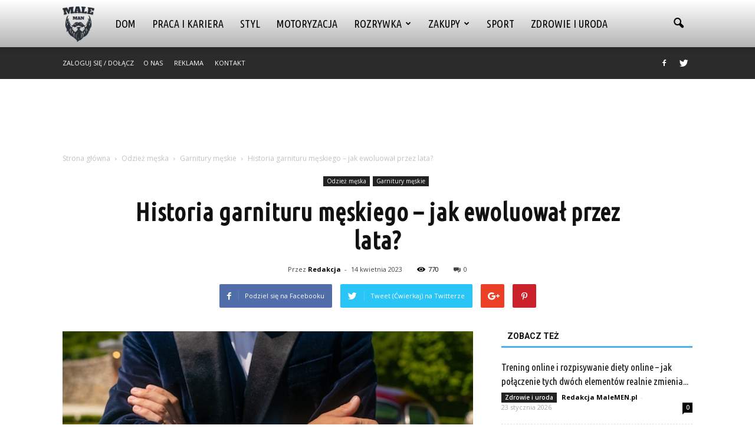

--- FILE ---
content_type: text/html; charset=UTF-8
request_url: https://www.malemen.pl/historia-garnituru-meskiego-jak-ewoluowal-przez-lata/
body_size: 99417
content:
<!doctype html >
<!--[if IE 8]>    <html class="ie8" lang="en"> <![endif]-->
<!--[if IE 9]>    <html class="ie9" lang="en"> <![endif]-->
<!--[if gt IE 8]><!--> <html lang="pl-PL"> <!--<![endif]-->
<head>
    <title>Historia garnituru męskiego &#8211; jak ewoluował przez lata? | MaleMEN.pl</title>
    <meta charset="UTF-8" />
    <meta name="viewport" content="width=device-width, initial-scale=1.0">
    <link rel="pingback" href="https://www.malemen.pl/xmlrpc.php" />
    <meta property="og:image" content="https://www.malemen.pl/wp-content/uploads/huguenot-horology-7T5juXetLeU-unsplash.jpg" /><meta name="author" content="Redakcja">
<link rel='dns-prefetch' href='//s0.wp.com' />
<link rel='dns-prefetch' href='//code.jquery.com' />
<link rel='dns-prefetch' href='//fonts.googleapis.com' />
<link rel='dns-prefetch' href='//s.w.org' />
<link rel="alternate" type="application/rss+xml" title="MaleMEN.pl &raquo; Kanał z wpisami" href="https://www.malemen.pl/feed/" />
<link rel="alternate" type="application/rss+xml" title="MaleMEN.pl &raquo; Kanał z komentarzami" href="https://www.malemen.pl/comments/feed/" />
<link rel="alternate" type="application/rss+xml" title="MaleMEN.pl &raquo; Historia garnituru męskiego &#8211; jak ewoluował przez lata? Kanał z komentarzami" href="https://www.malemen.pl/historia-garnituru-meskiego-jak-ewoluowal-przez-lata/feed/" />
		<script type="text/javascript">
			window._wpemojiSettings = {"baseUrl":"https:\/\/s.w.org\/images\/core\/emoji\/11\/72x72\/","ext":".png","svgUrl":"https:\/\/s.w.org\/images\/core\/emoji\/11\/svg\/","svgExt":".svg","source":{"concatemoji":"https:\/\/www.malemen.pl\/wp-includes\/js\/wp-emoji-release.min.js?ver=4.9.26"}};
			!function(e,a,t){var n,r,o,i=a.createElement("canvas"),p=i.getContext&&i.getContext("2d");function s(e,t){var a=String.fromCharCode;p.clearRect(0,0,i.width,i.height),p.fillText(a.apply(this,e),0,0);e=i.toDataURL();return p.clearRect(0,0,i.width,i.height),p.fillText(a.apply(this,t),0,0),e===i.toDataURL()}function c(e){var t=a.createElement("script");t.src=e,t.defer=t.type="text/javascript",a.getElementsByTagName("head")[0].appendChild(t)}for(o=Array("flag","emoji"),t.supports={everything:!0,everythingExceptFlag:!0},r=0;r<o.length;r++)t.supports[o[r]]=function(e){if(!p||!p.fillText)return!1;switch(p.textBaseline="top",p.font="600 32px Arial",e){case"flag":return s([55356,56826,55356,56819],[55356,56826,8203,55356,56819])?!1:!s([55356,57332,56128,56423,56128,56418,56128,56421,56128,56430,56128,56423,56128,56447],[55356,57332,8203,56128,56423,8203,56128,56418,8203,56128,56421,8203,56128,56430,8203,56128,56423,8203,56128,56447]);case"emoji":return!s([55358,56760,9792,65039],[55358,56760,8203,9792,65039])}return!1}(o[r]),t.supports.everything=t.supports.everything&&t.supports[o[r]],"flag"!==o[r]&&(t.supports.everythingExceptFlag=t.supports.everythingExceptFlag&&t.supports[o[r]]);t.supports.everythingExceptFlag=t.supports.everythingExceptFlag&&!t.supports.flag,t.DOMReady=!1,t.readyCallback=function(){t.DOMReady=!0},t.supports.everything||(n=function(){t.readyCallback()},a.addEventListener?(a.addEventListener("DOMContentLoaded",n,!1),e.addEventListener("load",n,!1)):(e.attachEvent("onload",n),a.attachEvent("onreadystatechange",function(){"complete"===a.readyState&&t.readyCallback()})),(n=t.source||{}).concatemoji?c(n.concatemoji):n.wpemoji&&n.twemoji&&(c(n.twemoji),c(n.wpemoji)))}(window,document,window._wpemojiSettings);
		</script>
		<style type="text/css">
img.wp-smiley,
img.emoji {
	display: inline !important;
	border: none !important;
	box-shadow: none !important;
	height: 1em !important;
	width: 1em !important;
	margin: 0 .07em !important;
	vertical-align: -0.1em !important;
	background: none !important;
	padding: 0 !important;
}
</style>
<link rel='stylesheet' id='yasrcss-css'  href='https://www.malemen.pl/wp-content/plugins/yet-another-stars-rating/css/yasr.css' type='text/css' media='all' />
<style id='yasrcss-inline-css' type='text/css'>

		.rateit .rateit-range {
			background: url(https://www.malemen.pl/wp-content/plugins/yet-another-stars-rating/img/stars_16_flat.png) left 0px;
		}

		.rateit .rateit-hover {
			background: url(https://www.malemen.pl/wp-content/plugins/yet-another-stars-rating/img/stars_16_flat.png) left -21px;
		}

		.rateit .rateit-selected {
			background: url(https://www.malemen.pl/wp-content/plugins/yet-another-stars-rating/img/stars_16_flat.png) left -42px;
		}

		div.medium .rateit-range {
			/*White*/
			background: url(https://www.malemen.pl/wp-content/plugins/yet-another-stars-rating/img/stars_24_flat.png) left 0px;
		}

		div.medium .rateit-hover {
			/*Red*/
			background: url(https://www.malemen.pl/wp-content/plugins/yet-another-stars-rating/img/stars_24_flat.png) left -29px;
		}

		div.medium .rateit-selected {
			/*Yellow*/
			background: url(https://www.malemen.pl/wp-content/plugins/yet-another-stars-rating/img/stars_24_flat.png) left -58px ;
		}

		/* Creating set 32 */

		div.bigstars .rateit-range {
			/*White*/
			background: url(https://www.malemen.pl/wp-content/plugins/yet-another-stars-rating/img/stars_32_flat.png) left 0px ;
		}

		div.bigstars .rateit-hover{
			/*red*/
			background: url(https://www.malemen.pl/wp-content/plugins/yet-another-stars-rating/img/stars_32_flat.png) left -37px ;
		}

		div.bigstars .rateit-selected
		{
			/*Gold*/
			background: url(https://www.malemen.pl/wp-content/plugins/yet-another-stars-rating/img/stars_32_flat.png) left -74px ;
		}

	
</style>
<link rel='stylesheet' id='jquery-ui-css'  href='//code.jquery.com/ui/1.11.2/themes/smoothness/jquery-ui.css' type='text/css' media='all' />
<link rel='stylesheet' id='dashicons-css'  href='https://www.malemen.pl/wp-includes/css/dashicons.min.css?ver=4.9.26' type='text/css' media='all' />
<link rel='stylesheet' id='yasrcsslightscheme-css'  href='https://www.malemen.pl/wp-content/plugins/yet-another-stars-rating/css/yasr-table-light.css' type='text/css' media='all' />
<link rel='stylesheet' id='google_font_open_sans-css'  href='https://fonts.googleapis.com/css?family=Open+Sans%3A300italic%2C400italic%2C600italic%2C400%2C600%2C700&#038;ver=4.9.26' type='text/css' media='all' />
<link rel='stylesheet' id='google_font_roboto-css'  href='https://fonts.googleapis.com/css?family=Roboto%3A500%2C400italic%2C700%2C900%2C500italic%2C400%2C300&#038;ver=4.9.26' type='text/css' media='all' />
<link rel='stylesheet' id='google-fonts-style-css'  href='https://fonts.googleapis.com/css?family=Ubuntu+Condensed%3A400%2C700&#038;ver=4.9.26' type='text/css' media='all' />
<link rel='stylesheet' id='js_composer_front-css'  href='https://www.malemen.pl/wp-content/plugins/js_composer/assets/css/js_composer.min.css?ver=4.12' type='text/css' media='all' />
<link rel='stylesheet' id='td-theme-css'  href='https://www.malemen.pl/wp-content/themes/Newspaper/style.css?ver=7.2' type='text/css' media='all' />
<link rel='stylesheet' id='td-theme-demo-style-css'  href='https://www.malemen.pl/wp-content/themes/Newspaper/includes/demos/blog_travel/demo_style.css?ver=7.2' type='text/css' media='all' />
<link rel='stylesheet' id='jetpack_css-css'  href='https://www.malemen.pl/wp-content/plugins/jetpack/css/jetpack.css?ver=4.2.5' type='text/css' media='all' />
<script type='text/javascript' src='https://www.malemen.pl/wp-includes/js/jquery/jquery.js?ver=1.12.4'></script>
<script type='text/javascript' src='https://www.malemen.pl/wp-includes/js/jquery/jquery-migrate.min.js?ver=1.4.1'></script>
<link rel='https://api.w.org/' href='https://www.malemen.pl/wp-json/' />
<link rel="EditURI" type="application/rsd+xml" title="RSD" href="https://www.malemen.pl/xmlrpc.php?rsd" />
<link rel="wlwmanifest" type="application/wlwmanifest+xml" href="https://www.malemen.pl/wp-includes/wlwmanifest.xml" /> 
<link rel='prev' title='Garnitury męskie na ślub &#8211; jak wybrać odpowiedni kolor i fason?' href='https://www.malemen.pl/garnitury-meskie-na-slub-jak-wybrac-odpowiedni-kolor-i-fason/' />
<link rel='next' title='Garnitury męskie z akcentami koloru &#8211; jak je nosić i z czym łączyć?' href='https://www.malemen.pl/garnitury-meskie-z-akcentami-koloru-jak-je-nosic-i-z-czym-laczyc/' />
<meta name="generator" content="WordPress 4.9.26" />
<link rel="canonical" href="https://www.malemen.pl/historia-garnituru-meskiego-jak-ewoluowal-przez-lata/" />
<link rel='shortlink' href='https://www.malemen.pl/?p=7449' />
<link rel="alternate" type="application/json+oembed" href="https://www.malemen.pl/wp-json/oembed/1.0/embed?url=https%3A%2F%2Fwww.malemen.pl%2Fhistoria-garnituru-meskiego-jak-ewoluowal-przez-lata%2F" />
<link rel="alternate" type="text/xml+oembed" href="https://www.malemen.pl/wp-json/oembed/1.0/embed?url=https%3A%2F%2Fwww.malemen.pl%2Fhistoria-garnituru-meskiego-jak-ewoluowal-przez-lata%2F&#038;format=xml" />
<!--[if lt IE 9]><script src="https://html5shim.googlecode.com/svn/trunk/html5.js"></script><![endif]-->
    <meta name="generator" content="Powered by Visual Composer - drag and drop page builder for WordPress."/>
<!--[if lte IE 9]><link rel="stylesheet" type="text/css" href="https://www.malemen.pl/wp-content/plugins/js_composer/assets/css/vc_lte_ie9.min.css" media="screen"><![endif]--><!--[if IE  8]><link rel="stylesheet" type="text/css" href="https://www.malemen.pl/wp-content/plugins/js_composer/assets/css/vc-ie8.min.css" media="screen"><![endif]-->
<!-- Jetpack Open Graph Tags -->
<meta property="og:type" content="article" />
<meta property="og:title" content="Historia garnituru męskiego &#8211; jak ewoluował przez lata?" />
<meta property="og:url" content="https://www.malemen.pl/historia-garnituru-meskiego-jak-ewoluowal-przez-lata/" />
<meta property="og:description" content="Garnitur męski to jedna z najbardziej znanych części garderoby mężczyzn. Jest to strój formalny, który od dawna towarzyszy nam w różnych okolicznościach, takich jak uroczystości, spotkania biznesow…" />
<meta property="article:published_time" content="2023-04-14T08:11:10+00:00" />
<meta property="article:modified_time" content="2023-04-14T08:11:10+00:00" />
<meta property="og:site_name" content="MaleMEN.pl" />
<meta property="og:image" content="https://www.malemen.pl/wp-content/uploads/huguenot-horology-7T5juXetLeU-unsplash.jpg" />
<meta property="og:image:width" content="640" />
<meta property="og:image:height" content="427" />
<meta property="og:locale" content="pl_PL" />

<!-- JS generated by theme -->

<script>
    
    

	    var tdBlocksArray = []; //here we store all the items for the current page

	    //td_block class - each ajax block uses a object of this class for requests
	    function tdBlock() {
		    this.id = '';
		    this.block_type = 1; //block type id (1-234 etc)
		    this.atts = '';
		    this.td_column_number = '';
		    this.td_current_page = 1; //
		    this.post_count = 0; //from wp
		    this.found_posts = 0; //from wp
		    this.max_num_pages = 0; //from wp
		    this.td_filter_value = ''; //current live filter value
		    this.is_ajax_running = false;
		    this.td_user_action = ''; // load more or infinite loader (used by the animation)
		    this.header_color = '';
		    this.ajax_pagination_infinite_stop = ''; //show load more at page x
	    }


        // td_js_generator - mini detector
        (function(){
            var htmlTag = document.getElementsByTagName("html")[0];

            if ( navigator.userAgent.indexOf("MSIE 10.0") > -1 ) {
                htmlTag.className += ' ie10';
            }

            if ( !!navigator.userAgent.match(/Trident.*rv\:11\./) ) {
                htmlTag.className += ' ie11';
            }

            if ( /(iPad|iPhone|iPod)/g.test(navigator.userAgent) ) {
                htmlTag.className += ' td-md-is-ios';
            }

            var user_agent = navigator.userAgent.toLowerCase();
            if ( user_agent.indexOf("android") > -1 ) {
                htmlTag.className += ' td-md-is-android';
            }

            if ( -1 !== navigator.userAgent.indexOf('Mac OS X')  ) {
                htmlTag.className += ' td-md-is-os-x';
            }

            if ( /chrom(e|ium)/.test(navigator.userAgent.toLowerCase()) ) {
               htmlTag.className += ' td-md-is-chrome';
            }

            if ( -1 !== navigator.userAgent.indexOf('Firefox') ) {
                htmlTag.className += ' td-md-is-firefox';
            }

            if ( -1 !== navigator.userAgent.indexOf('Safari') && -1 === navigator.userAgent.indexOf('Chrome') ) {
                htmlTag.className += ' td-md-is-safari';
            }

        })();




        var tdLocalCache = {};

        ( function () {
            "use strict";

            tdLocalCache = {
                data: {},
                remove: function (resource_id) {
                    delete tdLocalCache.data[resource_id];
                },
                exist: function (resource_id) {
                    return tdLocalCache.data.hasOwnProperty(resource_id) && tdLocalCache.data[resource_id] !== null;
                },
                get: function (resource_id) {
                    return tdLocalCache.data[resource_id];
                },
                set: function (resource_id, cachedData) {
                    tdLocalCache.remove(resource_id);
                    tdLocalCache.data[resource_id] = cachedData;
                }
            };
        })();

    
    
var tds_login_sing_in_widget="show";
var td_viewport_interval_list=[{"limitBottom":767,"sidebarWidth":228},{"limitBottom":1018,"sidebarWidth":300},{"limitBottom":1140,"sidebarWidth":324}];
var td_animation_stack_effect="type0";
var tds_animation_stack=true;
var td_animation_stack_specific_selectors=".entry-thumb, img";
var td_animation_stack_general_selectors=".td-animation-stack img, .post img";
var td_ajax_url="https:\/\/www.malemen.pl\/wp-admin\/admin-ajax.php?td_theme_name=Newspaper&v=7.2";
var td_get_template_directory_uri="https:\/\/www.malemen.pl\/wp-content\/themes\/Newspaper";
var tds_snap_menu="";
var tds_logo_on_sticky="";
var tds_header_style="12";
var td_please_wait="Prosz\u0119 czeka\u0107 ...";
var td_email_user_pass_incorrect="U\u017cytkownik lub has\u0142o niepoprawne!";
var td_email_user_incorrect="E-mail lub nazwa u\u017cytkownika jest niepoprawna!";
var td_email_incorrect="E-mail niepoprawny!";
var tds_more_articles_on_post_enable="";
var tds_more_articles_on_post_time_to_wait="";
var tds_more_articles_on_post_pages_distance_from_top=0;
var tds_theme_color_site_wide="#4db2ec";
var tds_smart_sidebar="enabled";
var tdThemeName="Newspaper";
var td_magnific_popup_translation_tPrev="Poprzedni (Strza\u0142ka w lewo)";
var td_magnific_popup_translation_tNext="Nast\u0119pny (Strza\u0142ka w prawo)";
var td_magnific_popup_translation_tCounter="%curr% z %total%";
var td_magnific_popup_translation_ajax_tError="Zawarto\u015b\u0107 z %url% nie mo\u017ce by\u0107 za\u0142adowana.";
var td_magnific_popup_translation_image_tError="Obraz #%curr% nie mo\u017ce by\u0107 za\u0142adowany.";
var td_ad_background_click_link="";
var td_ad_background_click_target="";
</script>


<!-- Header style compiled by theme -->

<style>
    
.block-title > span,
    .block-title > a,
    .widgettitle,
    .td-trending-now-title,
    .wpb_tabs li.ui-tabs-active a,
    .wpb_tabs li:hover a,
    .vc_tta-container .vc_tta-color-grey.vc_tta-tabs-position-top.vc_tta-style-classic .vc_tta-tabs-container .vc_tta-tab.vc_active > a,
    .vc_tta-container .vc_tta-color-grey.vc_tta-tabs-position-top.vc_tta-style-classic .vc_tta-tabs-container .vc_tta-tab:hover > a,
    .td-related-title .td-cur-simple-item,
    .woocommerce div.product .woocommerce-tabs ul.tabs li.active,
    .woocommerce .product .products h2 {
    	color: #111111;
    }


    
    .td-header-wrap .td-header-menu-wrap-full,
    .sf-menu > .current-menu-ancestor > a,
    .sf-menu > .current-category-ancestor > a,
    .td-header-menu-wrap.td-affix,
    .td-header-style-3 .td-header-main-menu,
    .td-header-style-3 .td-affix .td-header-main-menu,
    .td-header-style-4 .td-header-main-menu,
    .td-header-style-4 .td-affix .td-header-main-menu,
    .td-header-style-8 .td-header-menu-wrap.td-affix,
    .td-header-style-8 .td-header-top-menu-full {
		background-color: #ffffff;
    }


    .td-boxed-layout .td-header-style-3 .td-header-menu-wrap,
    .td-boxed-layout .td-header-style-4 .td-header-menu-wrap {
    	background-color: #ffffff !important;
    }


    @media (min-width: 1019px) {
        .td-header-style-1 .td-header-sp-recs,
        .td-header-style-1 .td-header-sp-logo {
            margin-bottom: 28px;
        }
    }

    @media (min-width: 768px) and (max-width: 1018px) {
        .td-header-style-1 .td-header-sp-recs,
        .td-header-style-1 .td-header-sp-logo {
            margin-bottom: 14px;
        }
    }

    .td-header-style-7 .td-header-top-menu {
        border-bottom: none;
    }


    
    .sf-menu ul .td-menu-item > a:hover,
    .sf-menu ul .sfHover > a,
    .sf-menu ul .current-menu-ancestor > a,
    .sf-menu ul .current-category-ancestor > a,
    .sf-menu ul .current-menu-item > a,
    .sf-menu > .current-menu-item > a:after,
    .sf-menu > .current-menu-ancestor > a:after,
    .sf-menu > .current-category-ancestor > a:after,
    .sf-menu > li:hover > a:after,
    .sf-menu > .sfHover > a:after,
    .td_block_mega_menu .td-next-prev-wrap a:hover,
    .td-mega-span .td-post-category:hover,
    .td-header-wrap .black-menu .sf-menu > li > a:hover,
    .td-header-wrap .black-menu .sf-menu > .current-menu-ancestor > a,
    .td-header-wrap .black-menu .sf-menu > .sfHover > a,
    .header-search-wrap .td-drop-down-search:after,
    .header-search-wrap .td-drop-down-search .btn:hover,
    .td-header-wrap .black-menu .sf-menu > .current-menu-item > a,
    .td-header-wrap .black-menu .sf-menu > .current-menu-ancestor > a,
    .td-header-wrap .black-menu .sf-menu > .current-category-ancestor > a {
        background-color: #4db2ec;
    }


    .td_block_mega_menu .td-next-prev-wrap a:hover {
        border-color: #4db2ec;
    }

    .header-search-wrap .td-drop-down-search:before {
        border-color: transparent transparent #4db2ec transparent;
    }

    .td_mega_menu_sub_cats .cur-sub-cat,
    .td_mod_mega_menu:hover .entry-title a {
        color: #4db2ec;
    }


    
    .td-header-wrap .td-header-menu-wrap .sf-menu > li > a,
    .td-header-wrap .header-search-wrap .td-icon-search {
        color: #000000;
    }


    
    .td-menu-background:before,
    .td-search-background:before {
        background: rgba(0,0,0,0.8);
        background: -moz-linear-gradient(top, rgba(0,0,0,0.8) 0%, rgba(0,0,0,0.9) 100%);
        background: -webkit-gradient(left top, left bottom, color-stop(0%, rgba(0,0,0,0.8)), color-stop(100%, rgba(0,0,0,0.9)));
        background: -webkit-linear-gradient(top, rgba(0,0,0,0.8) 0%, rgba(0,0,0,0.9) 100%);
        background: -o-linear-gradient(top, rgba(0,0,0,0.8) 0%, @mobileu_gradient_two_mob 100%);
        background: -ms-linear-gradient(top, rgba(0,0,0,0.8) 0%, rgba(0,0,0,0.9) 100%);
        background: linear-gradient(to bottom, rgba(0,0,0,0.8) 0%, rgba(0,0,0,0.9) 100%);
        filter: progid:DXImageTransform.Microsoft.gradient( startColorstr='rgba(0,0,0,0.8)', endColorstr='rgba(0,0,0,0.9)', GradientType=0 );
    }

    
    .td-footer-wrapper {
        background-color: #f9f9f9;
    }

    
    .td-footer-wrapper,
    .td-footer-wrapper a,
    .td-footer-wrapper .block-title a,
    .td-footer-wrapper .block-title span,
    .td-footer-wrapper .block-title label,
    .td-footer-wrapper .td-excerpt,
    .td-footer-wrapper .td-post-author-name span,
    .td-footer-wrapper .td-post-date,
    .td-footer-wrapper .td-social-style3 .td_social_type a,
    .td-footer-wrapper .td-social-style3,
    .td-footer-wrapper .td-social-style4 .td_social_type a,
    .td-footer-wrapper .td-social-style4,
    .td-footer-wrapper .td-social-style9,
    .td-footer-wrapper .td-social-style10,
    .td-footer-wrapper .td-social-style2 .td_social_type a,
    .td-footer-wrapper .td-social-style8 .td_social_type a,
    .td-footer-wrapper .td-social-style2 .td_social_type,
    .td-footer-wrapper .td-social-style8 .td_social_type,
    .td-footer-template-13 .td-social-name {
        color: #000000;
    }

    .td-footer-wrapper .widget_calendar th,
    .td-footer-wrapper .widget_calendar td,
    .td-footer-wrapper .td-social-style2 .td_social_type .td-social-box,
    .td-footer-wrapper .td-social-style8 .td_social_type .td-social-box,
    .td-social-style-2 .td-icon-font:after {
        border-color: #000000;
    }

    .td-footer-wrapper .td-module-comments a,
    .td-footer-wrapper .td-post-category,
    .td-footer-wrapper .td-slide-meta .td-post-author-name span,
    .td-footer-wrapper .td-slide-meta .td-post-date {
        color: #fff;
    }

    
    .td-footer-bottom-full .td-container::before {
        background-color: rgba(0, 0, 0, 0.1);
    }

    
	.td-footer-wrapper .block-title > span,
    .td-footer-wrapper .block-title > a,
    .td-footer-wrapper .widgettitle {
    	color: #000000;
    }

    
    .td-sub-footer-container,
    .td-subfooter-menu li a {
        color: #ffffff;
    }

    
    .td-subfooter-menu li a:hover {
        color: #ffffff;
    }


    
    ul.sf-menu > .td-menu-item > a {
        font-family:"Ubuntu Condensed";
	font-size:18px;
	font-weight:normal;
	
    }
    
    .sf-menu ul .td-menu-item a {
        font-family:"Ubuntu Condensed";
	font-size:16px;
	font-weight:normal;
	
    }
	
    .td_mod_mega_menu .item-details a {
        font-family:"Ubuntu Condensed";
	font-size:16px;
	
    }
    
    .block-title > span,
    .block-title > a,
    .widgettitle,
    .td-trending-now-title,
    .wpb_tabs li a,
    .vc_tta-container .vc_tta-color-grey.vc_tta-tabs-position-top.vc_tta-style-classic .vc_tta-tabs-container .vc_tta-tab > a,
    .td-related-title a,
    .woocommerce div.product .woocommerce-tabs ul.tabs li a,
    .woocommerce .product .products h2 {
        font-weight:bold;
	
    }
    
	.td_module_wrap .td-module-title {
		font-family:"Ubuntu Condensed";
	
	}
     
    .td_module_6 .td-module-title {
    	font-size:16px;
	
    }
    
    .td-theme-slider.iosSlider-col-2 .td-module-title a {
        font-family:"Ubuntu Condensed";
	
    }
    
    .td-theme-slider.iosSlider-col-3 .td-module-title a {
        font-family:"Ubuntu Condensed";
	
    }
    
    .td-big-grid-post.td-big-thumb .td-big-grid-meta,
    .td-big-thumb .td-big-grid-meta .entry-title {
        font-family:"Ubuntu Condensed";
	
    }
    
    .td-big-grid-post.td-medium-thumb .td-big-grid-meta,
    .td-medium-thumb .td-big-grid-meta .entry-title {
        font-family:"Ubuntu Condensed";
	
    }
    
    .td-big-grid-post.td-small-thumb .td-big-grid-meta,
    .td-small-thumb .td-big-grid-meta .entry-title {
        font-family:"Ubuntu Condensed";
	
    }
    
    .td-big-grid-post.td-tiny-thumb .td-big-grid-meta,
    .td-tiny-thumb .td-big-grid-meta .entry-title {
        font-family:"Ubuntu Condensed";
	
    }
    
	#td-mobile-nav,
	#td-mobile-nav .wpb_button,
	.td-search-wrap-mob {
		font-family:"Ubuntu Condensed";
	
	}


	
	.post .td-post-header .entry-title {
		font-family:"Ubuntu Condensed";
	
	}
    
    .td-page-title,
    .woocommerce-page .page-title,
    .td-category-title-holder .td-page-title {
    	font-family:"Ubuntu Condensed";
	
    }



/* Style generated by theme for demo: blog_travel */

.td-blog-travel .td-header-style-8 .sf-menu > li > a:hover,
		.td-blog-travel .td-header-style-8 .sf-menu > .sfHover > a,
		.td-blog-travel .td-header-style-8 .sf-menu > .current-menu-item > a,
		.td-blog-travel .td-header-style-8 .sf-menu > .current-menu-ancestor > a,
		.td-blog-travel .td-header-style-8 .sf-menu > .current-category-ancestor > a {
		 	color: #4db2ec;
		}
</style>

<script>
  (function(i,s,o,g,r,a,m){i['GoogleAnalyticsObject']=r;i[r]=i[r]||function(){
  (i[r].q=i[r].q||[]).push(arguments)},i[r].l=1*new Date();a=s.createElement(o),
  m=s.getElementsByTagName(o)[0];a.async=1;a.src=g;m.parentNode.insertBefore(a,m)
  })(window,document,'script','https://www.google-analytics.com/analytics.js','ga');

  ga('create', 'UA-83204854-1', 'auto');
  ga('send', 'pageview');

</script><noscript><style type="text/css"> .wpb_animate_when_almost_visible { opacity: 1; }</style></noscript></head>

<body class="post-template-default single single-post postid-7449 single-format-standard historia-garnituru-meskiego-jak-ewoluowal-przez-lata td-blog-travel single_template_13 white-menu wpb-js-composer js-comp-ver-4.12 vc_responsive td-animation-stack-type0 td-full-layout" itemscope="itemscope" itemtype="https://schema.org/WebPage">

        <div class="td-scroll-up"><i class="td-icon-menu-up"></i></div>
    
    <div class="td-menu-background"></div>
<div id="td-mobile-nav">
    <div class="td-mobile-container">
        <!-- mobile menu top section -->
        <div class="td-menu-socials-wrap">
            <!-- socials -->
            <div class="td-menu-socials">
                
        <span class="td-social-icon-wrap">
            <a target="_blank" href="https://www.facebook.com/Malemenpl-114052075714148/" title="Facebook">
                <i class="td-icon-font td-icon-facebook"></i>
            </a>
        </span>
        <span class="td-social-icon-wrap">
            <a target="_blank" href="https://twitter.com/MalemenPl" title="Twitter">
                <i class="td-icon-font td-icon-twitter"></i>
            </a>
        </span>            </div>
            <!-- close button -->
            <div class="td-mobile-close">
                <a href="#"><i class="td-icon-close-mobile"></i></a>
            </div>
        </div>

        <!-- login section -->
                    <div class="td-menu-login-section">
                
    <div class="td-guest-wrap">
        <div class="td-menu-avatar"><div class="td-avatar-container"><img src="https://secure.gravatar.com/avatar/?s=80&#038;d=mm&#038;r=g" width="80" height="80" alt="" class="avatar avatar-80 wp-user-avatar wp-user-avatar-80 photo avatar-default" /></div></div>
        <div class="td-menu-login"><a id="login-link-mob">Sign in</a></div>
    </div>
            </div>
        
        <!-- menu section -->
        <div class="td-mobile-content">
            <div class="menu-menu-container"><ul id="menu-menu" class="td-mobile-main-menu"><li id="menu-item-1179" class="menu-item menu-item-type-taxonomy menu-item-object-category menu-item-first menu-item-1179"><a href="https://www.malemen.pl/category/dom/">Dom</a></li>
<li id="menu-item-146" class="menu-item menu-item-type-taxonomy menu-item-object-category menu-item-146"><a href="https://www.malemen.pl/category/praca-i-kariera/">Praca i kariera</a></li>
<li id="menu-item-92" class="menu-item menu-item-type-taxonomy menu-item-object-category current-post-ancestor menu-item-92"><a href="https://www.malemen.pl/category/styl/">Styl</a></li>
<li id="menu-item-55" class="menu-item menu-item-type-taxonomy menu-item-object-category menu-item-55"><a href="https://www.malemen.pl/category/motoryzacja/">Motoryzacja</a></li>
<li id="menu-item-100" class="menu-item menu-item-type-taxonomy menu-item-object-category menu-item-has-children menu-item-100"><a href="https://www.malemen.pl/category/rozrywka/">Rozrywka<i class="td-icon-menu-right td-element-after"></i></a>
<ul class="sub-menu">
	<li id="menu-item-5854" class="menu-item menu-item-type-custom menu-item-object-custom menu-item-5854"><a href="https://www.plotki.pl/">Plotki</a></li>
</ul>
</li>
<li id="menu-item-4239" class="menu-item menu-item-type-taxonomy menu-item-object-category menu-item-has-children menu-item-4239"><a href="https://www.malemen.pl/category/zakupy/">Zakupy<i class="td-icon-menu-right td-element-after"></i></a>
<ul class="sub-menu">
	<li id="menu-item-4238" class="menu-item menu-item-type-taxonomy menu-item-object-category menu-item-4238"><a href="https://www.malemen.pl/category/technologie/">Technologie</a></li>
</ul>
</li>
<li id="menu-item-101" class="menu-item menu-item-type-taxonomy menu-item-object-category menu-item-101"><a href="https://www.malemen.pl/category/sport/">Sport</a></li>
<li id="menu-item-1180" class="menu-item menu-item-type-taxonomy menu-item-object-category menu-item-1180"><a href="https://www.malemen.pl/category/zdrowie-i-uroda/">Zdrowie i uroda</a></li>
</ul></div>        </div>
    </div>

    <!-- register/login section -->
            <div id="login-form-mobile" class="td-register-section">
            
            <div id="td-login-mob" class="td-login-animation td-login-hide-mob">
            	<!-- close button -->
	            <div class="td-login-close">
	                <a href="#" class="td-back-button"><i class="td-icon-read-down"></i></a>
	                <div class="td-login-title">Sign in</div>
	                <!-- close button -->
		            <div class="td-mobile-close">
		                <a href="#"><i class="td-icon-close-mobile"></i></a>
		            </div>
	            </div>
	            <div class="td-login-form-wrap">
	                <div class="td-login-panel-title"><span>Welcome!</span>Log into your account</div>
	                <div class="td_display_err"></div>
	                <div class="td-login-inputs"><input class="td-login-input" type="text" name="login_email" id="login_email-mob" value="" required><label>Twoja nazwa użytkownika</label></div>
	                <div class="td-login-inputs"><input class="td-login-input" type="password" name="login_pass" id="login_pass-mob" value="" required><label>Twoje hasło</label></div>
	                <input type="button" name="login_button" id="login_button-mob" class="td-login-button" value="ZALOGUJ SIĘ">
	                <div class="td-login-info-text"><a href="#" id="forgot-pass-link-mob">Nie pamiętasz hasła?</a></div>
                </div>
            </div>

            

            <div id="td-forgot-pass-mob" class="td-login-animation td-login-hide-mob">
                <!-- close button -->
	            <div class="td-forgot-pass-close">
	                <a href="#" class="td-back-button"><i class="td-icon-read-down"></i></a>
	                <div class="td-login-title">Password recovery</div>
	            </div>
	            <div class="td-login-form-wrap">
	                <div class="td-login-panel-title">Odzyskaj swoje hasło</div>
	                <div class="td_display_err"></div>
	                <div class="td-login-inputs"><input class="td-login-input" type="text" name="forgot_email" id="forgot_email-mob" value="" required><label>Twój e-mail</label></div>
	                <input type="button" name="forgot_button" id="forgot_button-mob" class="td-login-button" value="Wyślij Moją Przepustkę">
                </div>
            </div>
        </div>
    </div>    <div class="td-search-background"></div>
<div class="td-search-wrap-mob">
	<div class="td-drop-down-search" aria-labelledby="td-header-search-button">
		<form method="get" class="td-search-form" action="https://www.malemen.pl/">
			<!-- close button -->
			<div class="td-search-close">
				<a href="#"><i class="td-icon-close-mobile"></i></a>
			</div>
			<div role="search" class="td-search-input">
				<span>Wyszukiwanie</span>
				<input id="td-header-search-mob" type="text" value="" name="s" autocomplete="off" />
			</div>
		</form>
		<div id="td-aj-search-mob"></div>
	</div>
</div>    
    
    <div id="td-outer-wrap">
    
        <!--
Header style 12
-->

<div class="td-header-wrap td-header-style-12">

	<div class="td-header-menu-wrap-full">
		<div class="td-header-menu-wrap td-header-gradient">
			<div class="td-container td-header-row td-header-main-menu">
				<div id="td-header-menu" role="navigation">
    <div id="td-top-mobile-toggle"><a href="#"><i class="td-icon-font td-icon-mobile"></i></a></div>
    <div class="td-main-menu-logo td-logo-in-menu">
                    <a class="td-main-logo" href="https://www.malemen.pl/">
                <img src="http://www.malemen.pl/wp-content/uploads/maleMEN.png" alt="malemen" title="malemen"/>
                <span class="td-visual-hidden">MaleMEN.pl</span>
            </a>
            </div>
    <div class="menu-menu-container"><ul id="menu-menu-1" class="sf-menu"><li class="menu-item menu-item-type-taxonomy menu-item-object-category menu-item-first td-menu-item td-normal-menu menu-item-1179"><a href="https://www.malemen.pl/category/dom/">Dom</a></li>
<li class="menu-item menu-item-type-taxonomy menu-item-object-category td-menu-item td-normal-menu menu-item-146"><a href="https://www.malemen.pl/category/praca-i-kariera/">Praca i kariera</a></li>
<li class="menu-item menu-item-type-taxonomy menu-item-object-category current-post-ancestor td-menu-item td-normal-menu menu-item-92"><a href="https://www.malemen.pl/category/styl/">Styl</a></li>
<li class="menu-item menu-item-type-taxonomy menu-item-object-category td-menu-item td-normal-menu menu-item-55"><a href="https://www.malemen.pl/category/motoryzacja/">Motoryzacja</a></li>
<li class="menu-item menu-item-type-taxonomy menu-item-object-category menu-item-has-children td-menu-item td-normal-menu menu-item-100"><a href="https://www.malemen.pl/category/rozrywka/">Rozrywka</a>
<ul class="sub-menu">
	<li class="menu-item menu-item-type-custom menu-item-object-custom td-menu-item td-normal-menu menu-item-5854"><a href="https://www.plotki.pl/">Plotki</a></li>
</ul>
</li>
<li class="menu-item menu-item-type-taxonomy menu-item-object-category menu-item-has-children td-menu-item td-normal-menu menu-item-4239"><a href="https://www.malemen.pl/category/zakupy/">Zakupy</a>
<ul class="sub-menu">
	<li class="menu-item menu-item-type-taxonomy menu-item-object-category td-menu-item td-normal-menu menu-item-4238"><a href="https://www.malemen.pl/category/technologie/">Technologie</a></li>
</ul>
</li>
<li class="menu-item menu-item-type-taxonomy menu-item-object-category td-menu-item td-normal-menu menu-item-101"><a href="https://www.malemen.pl/category/sport/">Sport</a></li>
<li class="menu-item menu-item-type-taxonomy menu-item-object-category td-menu-item td-normal-menu menu-item-1180"><a href="https://www.malemen.pl/category/zdrowie-i-uroda/">Zdrowie i uroda</a></li>
</ul></div></div>


<div class="td-search-wrapper">
    <div id="td-top-search">
        <!-- Search -->
        <div class="header-search-wrap">
            <div class="dropdown header-search">
                <a id="td-header-search-button" href="#" role="button" class="dropdown-toggle " data-toggle="dropdown"><i class="td-icon-search"></i></a>
                <a id="td-header-search-button-mob" href="#" role="button" class="dropdown-toggle " data-toggle="dropdown"><i class="td-icon-search"></i></a>
            </div>
        </div>
    </div>
</div>

<div class="header-search-wrap">
	<div class="dropdown header-search">
		<div class="td-drop-down-search" aria-labelledby="td-header-search-button">
			<form method="get" class="td-search-form" action="https://www.malemen.pl/">
				<div role="search" class="td-head-form-search-wrap">
					<input id="td-header-search" type="text" value="" name="s" autocomplete="off" /><input class="wpb_button wpb_btn-inverse btn" type="submit" id="td-header-search-top" value="Wyszukiwanie" />
				</div>
			</form>
			<div id="td-aj-search"></div>
		</div>
	</div>
</div>			</div>
		</div>
	</div>

	<div class="td-header-top-menu-full">
		<div class="td-container td-header-row td-header-top-menu">
            
    <div class="top-bar-style-1">
        
<div class="td-header-sp-top-menu">


	<ul class="top-header-menu td_ul_login"><li class="menu-item"><a class="td-login-modal-js menu-item" href="#login-form" data-effect="mpf-td-login-effect">Zaloguj się / Dołącz</a><span class="td-sp-ico-login td_sp_login_ico_style"></span></li></ul><div class="menu-top-container"><ul id="menu-top" class="top-header-menu"><li id="menu-item-58" class="menu-item menu-item-type-post_type menu-item-object-page menu-item-first td-menu-item td-normal-menu menu-item-58"><a href="https://www.malemen.pl/o-nas/">O nas</a></li>
<li id="menu-item-57" class="menu-item menu-item-type-post_type menu-item-object-page td-menu-item td-normal-menu menu-item-57"><a href="https://www.malemen.pl/reklama/">Reklama</a></li>
<li id="menu-item-56" class="menu-item menu-item-type-post_type menu-item-object-page td-menu-item td-normal-menu menu-item-56"><a href="https://www.malemen.pl/kontakt/">Kontakt</a></li>
</ul></div></div>
        <div class="td-header-sp-top-widget">
    
        <span class="td-social-icon-wrap">
            <a target="_blank" href="https://www.facebook.com/Malemenpl-114052075714148/" title="Facebook">
                <i class="td-icon-font td-icon-facebook"></i>
            </a>
        </span>
        <span class="td-social-icon-wrap">
            <a target="_blank" href="https://twitter.com/MalemenPl" title="Twitter">
                <i class="td-icon-font td-icon-twitter"></i>
            </a>
        </span></div>
    </div>

<!-- LOGIN MODAL -->

                <div  id="login-form" class="white-popup-block mfp-hide mfp-with-anim">
                    <ul class="td-login-tabs">
                        <li><a id="login-link" class="td_login_tab_focus">ZALOGUJ SIĘ</a></li>
                    </ul>



                    <div class="td-login-wrap">
                        <div class="td_display_err"></div>

                        <div id="td-login-div" class="">
                            <div class="td-login-panel-title">Witamy! Zaloguj się na swoje konto</div>
                            <input class="td-login-input" type="text" name="login_email" id="login_email" placeholder="Twoja nazwa użytkownika" value="" required>
                            <input class="td-login-input" type="password" name="login_pass" id="login_pass" value="" placeholder="Twoje hasło" required>
                            <input type="button" name="login_button" id="login_button" class="wpb_button btn td-login-button" value="Zaloguj się">


                            <div class="td-login-info-text"><a href="#" id="forgot-pass-link">Nie pamiętasz hasła?</a></div>


                        </div>

                        

                         <div id="td-forgot-pass-div" class="td-display-none">
                            <div class="td-login-panel-title">Odzyskaj swoje hasło</div>
                            <input class="td-login-input" type="text" name="forgot_email" id="forgot_email" placeholder="Twój e-mail" value="" required>
                            <input type="button" name="forgot_button" id="forgot_button" class="wpb_button btn td-login-button" value="Wyślij Moją Przepustkę">
                        </div>




                    </div>
                </div>
                		</div>
	</div>

	<div class="td-header-header-full td-banner-wrap-full">
		<div class="td-container-header td-header-row td-header-header">
			<div class="td-header-sp-recs">
				<div class="td-header-rec-wrap">
    
 <!-- A generated by theme --> 

<script async src="//pagead2.googlesyndication.com/pagead/js/adsbygoogle.js"></script><div class="td-g-rec td-g-rec-id-header ">
<script type="text/javascript">
var td_screen_width = document.body.clientWidth;

                    if ( td_screen_width >= 1140 ) {
                        /* large monitors */
                        document.write('<ins class="adsbygoogle" style="display:inline-block;width:728px;height:90px" data-ad-client="ca-pub-3624369775460466" data-ad-slot="9266391348"></ins>');
                        (adsbygoogle = window.adsbygoogle || []).push({});
                    }
            
	                    if ( td_screen_width >= 1019  && td_screen_width < 1140 ) {
	                        /* landscape tablets */
                        document.write('<ins class="adsbygoogle" style="display:inline-block;width:468px;height:60px" data-ad-client="ca-pub-3624369775460466" data-ad-slot="9266391348"></ins>');
	                        (adsbygoogle = window.adsbygoogle || []).push({});
	                    }
	                
                    if ( td_screen_width >= 768  && td_screen_width < 1019 ) {
                        /* portrait tablets */
                        document.write('<ins class="adsbygoogle" style="display:inline-block;width:468px;height:60px" data-ad-client="ca-pub-3624369775460466" data-ad-slot="9266391348"></ins>');
                        (adsbygoogle = window.adsbygoogle || []).push({});
                    }
                
                    if ( td_screen_width < 768 ) {
                        /* Phones */
                        document.write('<ins class="adsbygoogle" style="display:inline-block;width:320px;height:50px" data-ad-client="ca-pub-3624369775460466" data-ad-slot="9266391348"></ins>');
                        (adsbygoogle = window.adsbygoogle || []).push({});
                    }
                </script>
</div>

 <!-- end A --> 


</div>			</div>
		</div>
	</div>

</div><div class="td-main-content-wrap">
    <div class="td-container td-post-template-13">
        <article id="post-7449" class="post-7449 post type-post status-publish format-standard has-post-thumbnail hentry category-garnitury-meskie" itemscope itemtype="https://schema.org/Article">
            <div class="td-pb-row">
                <div class="td-pb-span12">
                    <div class="td-post-header">
                        <div class="td-crumb-container"><div class="entry-crumbs"><span itemscope itemtype="http://data-vocabulary.org/Breadcrumb"><a title="" class="entry-crumb" itemprop="url" href="https://www.malemen.pl/"><span itemprop="title">Strona główna</span></a></span> <i class="td-icon-right td-bread-sep"></i> <span itemscope itemtype="http://data-vocabulary.org/Breadcrumb"><a title="Zobacz wszystkie wiadomości Odzież męska" class="entry-crumb" itemprop="url" href="https://www.malemen.pl/category/styl/odziez-meska/"><span itemprop="title">Odzież męska</span></a></span> <i class="td-icon-right td-bread-sep"></i> <span itemscope itemtype="http://data-vocabulary.org/Breadcrumb"><a title="Zobacz wszystkie wiadomości Garnitury męskie" class="entry-crumb" itemprop="url" href="https://www.malemen.pl/category/styl/odziez-meska/garnitury-meskie/"><span itemprop="title">Garnitury męskie</span></a></span> <i class="td-icon-right td-bread-sep td-bred-no-url-last"></i> <span class="td-bred-no-url-last" itemscope itemtype="http://data-vocabulary.org/Breadcrumb"><meta itemprop="title" content = "Historia garnituru męskiego &#8211; jak ewoluował przez lata?"><meta itemprop="url" content = "https://www.malemen.pl/historia-garnituru-meskiego-jak-ewoluowal-przez-lata/">Historia garnituru męskiego &#8211; jak ewoluował przez lata?</span></div></div>

                        
                        <header class="td-post-title">
                            <ul class="td-category"><li class="entry-category"><a  href="https://www.malemen.pl/category/styl/odziez-meska/">Odzież męska</a></li><li class="entry-category"><a  href="https://www.malemen.pl/category/styl/odziez-meska/garnitury-meskie/">Garnitury męskie</a></li></ul>                            <h1 class="entry-title">Historia garnituru męskiego &#8211; jak ewoluował przez lata?</h1>

                            

                            <div class="td-module-meta-info">
                                <div class="td-post-author-name">Przez <a href="https://www.malemen.pl/author/kewin/">Redakcja</a> - </div>                                <span class="td-post-date"><time class="entry-date updated td-module-date" datetime="2023-04-14T10:11:10+00:00" >14 kwietnia 2023</time></span>                                <div class="td-post-views"><i class="td-icon-views"></i><span class="td-nr-views-7449">770</span></div>                                <div class="td-post-comments"><a href="https://www.malemen.pl/historia-garnituru-meskiego-jak-ewoluowal-przez-lata/#respond"><i class="td-icon-comments"></i>0</a></div>                            </div>

                        </header>

                        <div class="td-post-sharing td-post-sharing-top ">
				<div class="td-default-sharing">
		            <a class="td-social-sharing-buttons td-social-facebook" href="http://www.facebook.com/sharer.php?u=https%3A%2F%2Fwww.malemen.pl%2Fhistoria-garnituru-meskiego-jak-ewoluowal-przez-lata%2F" onclick="window.open(this.href, 'mywin','left=50,top=50,width=600,height=350,toolbar=0'); return false;"><i class="td-icon-facebook"></i><div class="td-social-but-text">Podziel się na Facebooku</div></a>
		            <a class="td-social-sharing-buttons td-social-twitter" href="https://twitter.com/intent/tweet?text=Historia+garnituru+m%C4%99skiego+%E2%80%93+jak+ewoluowa%C5%82+przez+lata%3F&url=https%3A%2F%2Fwww.malemen.pl%2Fhistoria-garnituru-meskiego-jak-ewoluowal-przez-lata%2F&via=MaleMEN.pl"  ><i class="td-icon-twitter"></i><div class="td-social-but-text">Tweet (Ćwierkaj) na Twitterze</div></a>
		            <a class="td-social-sharing-buttons td-social-google" href="http://plus.google.com/share?url=https://www.malemen.pl/historia-garnituru-meskiego-jak-ewoluowal-przez-lata/" onclick="window.open(this.href, 'mywin','left=50,top=50,width=600,height=350,toolbar=0'); return false;"><i class="td-icon-googleplus"></i></a>
		            <a class="td-social-sharing-buttons td-social-pinterest" href="http://pinterest.com/pin/create/button/?url=https://www.malemen.pl/historia-garnituru-meskiego-jak-ewoluowal-przez-lata/&amp;media=https://www.malemen.pl/wp-content/uploads/huguenot-horology-7T5juXetLeU-unsplash.jpg&description=Historia+garnituru+m%C4%99skiego+%E2%80%93+jak+ewoluowa%C5%82+przez+lata%3F" onclick="window.open(this.href, 'mywin','left=50,top=50,width=600,height=350,toolbar=0'); return false;"><i class="td-icon-pinterest"></i></a>
		            <a class="td-social-sharing-buttons td-social-whatsapp" href="whatsapp://send?text=Historia+garnituru+m%C4%99skiego+%E2%80%93+jak+ewoluowa%C5%82+przez+lata%3F%20-%20https%3A%2F%2Fwww.malemen.pl%2Fhistoria-garnituru-meskiego-jak-ewoluowal-przez-lata%2F" ><i class="td-icon-whatsapp"></i></a>
	            </div></div>                    </div>
                </div>
            </div> <!-- /.td-pb-row -->

            <div class="td-pb-row">
                                            <div class="td-pb-span8 td-main-content" role="main">
                                <div class="td-ss-main-content">
                                    



        <div class="td-post-content">
            <div class="td-post-featured-image"><a href="https://www.malemen.pl/wp-content/uploads/huguenot-horology-7T5juXetLeU-unsplash.jpg" data-caption=""><img width="640" height="427" class="entry-thumb td-modal-image" src="https://www.malemen.pl/wp-content/uploads/huguenot-horology-7T5juXetLeU-unsplash.jpg" alt="Historia garnituru męskiego - jak ewoluował przez lata?" title="huguenot-horology-7T5juXetLeU-unsplash"/></a></div>
            <p><strong>Garnitur męski to jedna z najbardziej znanych części garderoby mężczyzn. Jest to strój formalny, który od dawna towarzyszy nam w różnych okolicznościach, takich jak uroczystości, spotkania biznesowe czy wesela. Jednak historia garnituru męskiego jest bardzo bogata i interesująca.</strong></p>
<p>W tym artykule przyjrzymy się, jak ewoluował przez lata i jak zmieniały się jego style i fasony.</p>
<h2>1. Początki garnituru męskiego</h2>

 <!-- A generated by theme --> 

<script async src="//pagead2.googlesyndication.com/pagead/js/adsbygoogle.js"></script><div class="td-g-rec td-g-rec-id-content_inlineleft ">
<script type="text/javascript">
var td_screen_width = document.body.clientWidth;

                    if ( td_screen_width >= 1140 ) {
                        /* large monitors */
                        document.write('<ins class="adsbygoogle" style="display:inline-block;width:300px;height:250px" data-ad-client="ca-pub-3624369775460466" data-ad-slot="9266391348"></ins>');
                        (adsbygoogle = window.adsbygoogle || []).push({});
                    }
            
	                    if ( td_screen_width >= 1019  && td_screen_width < 1140 ) {
	                        /* landscape tablets */
                        document.write('<ins class="adsbygoogle" style="display:inline-block;width:300px;height:250px" data-ad-client="ca-pub-3624369775460466" data-ad-slot="9266391348"></ins>');
	                        (adsbygoogle = window.adsbygoogle || []).push({});
	                    }
	                
                    if ( td_screen_width >= 768  && td_screen_width < 1019 ) {
                        /* portrait tablets */
                        document.write('<ins class="adsbygoogle" style="display:inline-block;width:200px;height:200px" data-ad-client="ca-pub-3624369775460466" data-ad-slot="9266391348"></ins>');
                        (adsbygoogle = window.adsbygoogle || []).push({});
                    }
                
                    if ( td_screen_width < 768 ) {
                        /* Phones */
                        document.write('<ins class="adsbygoogle" style="display:inline-block;width:300px;height:250px" data-ad-client="ca-pub-3624369775460466" data-ad-slot="9266391348"></ins>');
                        (adsbygoogle = window.adsbygoogle || []).push({});
                    }
                </script>
</div>

 <!-- end A --> 

<p>Początki garnituru męskiego sięgają XVIII wieku, kiedy to pojawiły się pierwsze kroje marynarek oraz spodni, które miały na celu ujednolicenie stroju męskiego. Jednakże, pierwszy garnitur, jakiego znamy dzisiaj, został zaprezentowany dopiero w XIX wieku. Był to tzw. garnitur z frakiem, składający się z długiej, obcisłej marynarki, wąskich spodni oraz fraka, czyli długiej, tyłowej kamizelki. Był to strój bardzo elegancki i formalny, który noszony był przede wszystkim na specjalne okazje, takie jak wesela i bankiety.</p>
<h2>2. Garnitur w XX wieku</h2>
<p>W XX wieku garnitur stał się już popularnym strojem dla mężczyzn. W latach 20-tych pojawił się tzw. garnitur dziesięciolecia, który charakteryzował się szerokimi ramionami, luźnymi marynarkami oraz spodniami o szerokich nogawkach. W latach 30-tych moda na garnitury zaczęła się zmieniać, a kroje stawały się bardziej dopasowane i eleganckie. W latach 40-tych w czasie II wojny światowej garnitury stały się mniej popularne, a mężczyźni nosili bardziej praktyczne ubrania, takie jak mundury wojskowe.</p>
<p>W latach 50-tych i 60-tych garnitury stały się ponownie popularne, a styl latynoski wpłynął na modę męską. W połowie lat 60-tych pojawił się garnitur slim fit, charakteryzujący się obcisłą marynarką oraz wąskimi spodniami. W latach 70-tych pojawiły się nowe materiały i kroje, takie jak garnitury z poliestru oraz garnitury z krojem casual.</p>
<h2>3. Garnitur w XXI wieku</h2>
<p>W XXI wieku garnitur stał się bardziej uniwersalnym strojem, który noszony jest nie tylko na formalne okazje, ale również na co dzień. Pojawiły się różne style i fasony, takie jak garnitury slim fit, garnitury casual czy garnitury w stylu vintage. Zmieniła się również kolor i wzornictwo garniturów, które coraz częściej są ozdobione kolorowymi wzorami lub elementami, takimi jak kieszonki, guziki czy kołnierzyki.</p>
<p>Współczesny garnitur męski to już nie tylko tradycyjny garnitur z frakiem czy elegancki garnitur slim fit, ale także mniej formalne fasony, takie jak garnitury casual, które można nosić na co dzień. Garnitury casual to przede wszystkim garnitury z materiałów, które są bardziej odporniejsze na zniszczenia, takie jak bawełna, len czy jeans.</p>
<h2>4. Czym kierować się wybierając garnitur?</h2>
<p>Wybierając garnitur warto zwrócić uwagę na kilka aspektów, takich jak fason, kolor, materiał oraz rozmiar. Najlepiej wybrać garnitur, który pasuje do sylwetki i typu figury, a także do okazji, na którą będzie noszony.</p>
<h2>5. Czy garnitur powinien być szyty na miarę?</h2>
<p>Szyty na miarę garnitur to z pewnością najlepszy wybór, jednakże wiąże się to z większym kosztem. Dlatego też, dla osób, które nie chcą wydawać zbyt dużo pieniędzy na garnitur, warto zwrócić uwagę na gotowe modele, które również są dostępne w wielu sklepach.</p>
<h2>6. Jak dbać o garnitur?</h2>
<p>Garnitur należy odpowiednio przechowywać oraz dbać o jego czystość. Należy unikać częstego prania, a zamiast tego korzystać z usług profesjonalnej pralni chemicznej. Warto także odpowiednio przechowywać garnitur, np. w specjalnej torbie lub na wieszaku.</p>
<h2>7. Czy garnitur jest nadal modne?</h2>
<p>Garnitur męski nadal pozostaje modnym strojem, który doskonale sprawdza się w wielu sytuacjach. Dzięki różnym fasonom i krojom można go nosić nie tylko na specjalne okazje, ale także na co dzień, co sprawia, że jest to bardzo uniwersalny strój.</p>
<h2>8. Czy garnitur można nosić zamiast smokingu?</h2>
<p>Garnitur można nosić na wiele okazji, w tym także zamiast smokingu. Jednakże warto pamiętać, że smoking jest strojem bardziej eleganckim i formalnym, dlatego też w przypadku bardzo ważnych okazji, takich jak bankiety czy wesela, warto postawić na smoking.</p>
<h2>9. Czy garnitur jest bardziej formalny niż sukienka wieczorowa?</h2>
<p>Garnitur i sukienka wieczorowa to dwa stroje formalne, które nadają się na różne okazje. Ostatecznie to jednak zależy od charakteru i stylu wydarzenia, na które mamy się udać. W niektórych sytuacjach bardziej odpowiednia będzie sukienka wieczorowa, a w innych garnitur.</p>
<h2>10. Dlaczego warto zainwestować w dobry garnitur?</h2>
<p>Warto zainwestować w dobry garnitur, ponieważ jest to strój, który będzie służył nam przez wiele lat i zawsze sprawi, że będziemy wyglądać elegancko i stylowo. Dobrze dobrany garnitur może także wpłynąć na nasze samopoczucie oraz na sposób, w jaki postrzegają nas inni.</p>
<h2></h2>
<h2>FAQ &#8211; Najczęściej zadawane pytania o garnitur męski</h2>
<ol>
<li>Czy garnitur męski powinien być szyty na miarę? Odpowiedź: Szyty na miarę garnitur męski to z pewnością najlepszy wybór, ale wiąże się to z wyższym kosztem. Dlatego warto zwrócić uwagę na gotowe modele, które również są dostępne w wielu sklepach.</li>
<li>Jak dbać o garnitur męski? Odpowiedź: Garnitur męski należy przechowywać w specjalnej torbie lub na wieszaku, a także dbać o jego czystość, np. korzystając z usług profesjonalnej pralni chemicznej.</li>
<li>Czy garnitur męski nadal pozostaje modnym strojem? Odpowiedź: Tak, garnitur męski nadal pozostaje modnym strojem, który można nosić na wiele okazji, zarówno formalnych, jak i nieformalnych.</li>
<li>Czy garnitur męski można nosić zamiast smokingu? Odpowiedź: Garnitur męski można nosić na wiele okazji, w tym także zamiast smokingu. Jednakże warto pamiętać, że smoking jest strojem bardziej eleganckim i formalnym, dlatego warto postawić na niego w przypadku bardzo ważnych okazji, takich jak bankiety czy wesela.</li>
<li>Czy garnitur męski jest bardziej formalny niż sukienka wieczorowa? Odpowiedź: Garnitur męski i sukienka wieczorowa to dwa stroje formalne, które nadają się na różne okazje. Ostatecznie to jednak zależy od charakteru i stylu wydarzenia, na które mamy się udać. W niektórych sytuacjach bardziej odpowiednia będzie sukienka wieczorowa, a w innych garnitur.</li>
</ol>
<h2>Podsumowanie</h2>
<p>Historia garnituru męskiego jest bardzo bogata i interesująca. Od początkowych krojów marynarek i spodni, aż po współczesne fasony, garnitur ewoluował przez lata, stając się jednym z najbardziej uniwersalnych strojów męskich. Wybierając garnitur, warto zwrócić uwagę na kilka aspektów, takich jak fason, kolor, materiał oraz rozmiar, aby wybrać taki, który będzie idealnie pasował do sylwetki i typu figury. Dobrze dobrany garnitur może wpłynąć na nasze samopoczucie oraz na sposób, w jaki postrzegają nas inni, dlatego warto zainwestować w dobry, uniwersalny garnitur, który będzie nam służył przez wiele lat.</p>
<p>Zachęcamy do komentowania artykułu oraz do dzielenia się swoimi uwagami na temat garnituru męskiego na naszych profilach społecznościowych.</p>
<p><span>Artykuł przygotowany we współpracy z <a href="https://www.mamazwadaserca.pl/">https://www.mamazwadaserca.pl/</a></span></p>

        <!--Yasr Visitor Votes Shortcode-->
        <div id="yasr_visitor_votes_7449" class="yasr-visitor-votes"><div class="rateit medium yasr_visitor_votes_stars_div" id="yasr_rateit_visitor_votes_7449" data-postid="7449" data-rateit-starwidth="24" data-rateit-starheight="24" data-rateit-value="0" data-rateit-step="1" data-rateit-resetable="false" data-rateit-readonly="false"></div><span class="dashicons dashicons-chart-bar yasr-dashicons-visitor-stats " id="yasr-total-average-dashicon-7449" title="yasr-stats-dashicon"></span><span class="yasr-total-average-container" id="yasr-total-average-text_7449">
                    [Głosów:0 &nbsp; &nbsp;Średnia:0/5]
                </span></div>
        <!--End Yasr Visitor Votes Shortcode-->
                </div>


        <footer>
                        
            <div class="td-post-source-tags">
                                            </div>

            <div class="td-post-sharing td-post-sharing-bottom td-with-like"><span class="td-post-share-title">PODZIEL SIĘ</span>
            <div class="td-default-sharing">
	            <a class="td-social-sharing-buttons td-social-facebook" href="http://www.facebook.com/sharer.php?u=https%3A%2F%2Fwww.malemen.pl%2Fhistoria-garnituru-meskiego-jak-ewoluowal-przez-lata%2F" onclick="window.open(this.href, 'mywin','left=50,top=50,width=600,height=350,toolbar=0'); return false;"><i class="td-icon-facebook"></i><div class="td-social-but-text">Facebook</div></a>
	            <a class="td-social-sharing-buttons td-social-twitter" href="https://twitter.com/intent/tweet?text=Historia+garnituru+m%C4%99skiego+%E2%80%93+jak+ewoluowa%C5%82+przez+lata%3F&url=https%3A%2F%2Fwww.malemen.pl%2Fhistoria-garnituru-meskiego-jak-ewoluowal-przez-lata%2F&via=MaleMEN.pl"><i class="td-icon-twitter"></i><div class="td-social-but-text">Twitter</div></a>
	            <a class="td-social-sharing-buttons td-social-google" href="http://plus.google.com/share?url=https://www.malemen.pl/historia-garnituru-meskiego-jak-ewoluowal-przez-lata/" onclick="window.open(this.href, 'mywin','left=50,top=50,width=600,height=350,toolbar=0'); return false;"><i class="td-icon-googleplus"></i></a>
	            <a class="td-social-sharing-buttons td-social-pinterest" href="http://pinterest.com/pin/create/button/?url=https://www.malemen.pl/historia-garnituru-meskiego-jak-ewoluowal-przez-lata/&amp;media=https://www.malemen.pl/wp-content/uploads/huguenot-horology-7T5juXetLeU-unsplash.jpg&description=Historia+garnituru+m%C4%99skiego+%E2%80%93+jak+ewoluowa%C5%82+przez+lata%3F" onclick="window.open(this.href, 'mywin','left=50,top=50,width=600,height=350,toolbar=0'); return false;"><i class="td-icon-pinterest"></i></a>
	            <a class="td-social-sharing-buttons td-social-whatsapp" href="whatsapp://send?text=Historia+garnituru+m%C4%99skiego+%E2%80%93+jak+ewoluowa%C5%82+przez+lata%3F%20-%20https%3A%2F%2Fwww.malemen.pl%2Fhistoria-garnituru-meskiego-jak-ewoluowal-przez-lata%2F" ><i class="td-icon-whatsapp"></i></a>
            </div><div class="td-classic-sharing"><ul><li class="td-classic-facebook"><iframe frameBorder="0" src="https://www.facebook.com/plugins/like.php?href=https://www.malemen.pl/historia-garnituru-meskiego-jak-ewoluowal-przez-lata/&amp;layout=button_count&amp;show_faces=false&amp;width=105&amp;action=like&amp;colorscheme=light&amp;height=21" style="border:none; overflow:hidden; width:105px; height:21px; background-color:transparent;"></iframe></li><li class="td-classic-twitter"><a href="https://twitter.com/share" class="twitter-share-button" data-url="https://www.malemen.pl/historia-garnituru-meskiego-jak-ewoluowal-przez-lata/" data-text="Historia garnituru męskiego &#8211; jak ewoluował przez lata?" data-via="" data-lang="en">tweet</a> <script>!function(d,s,id){var js,fjs=d.getElementsByTagName(s)[0];if(!d.getElementById(id)){js=d.createElement(s);js.id=id;js.src="//platform.twitter.com/widgets.js";fjs.parentNode.insertBefore(js,fjs);}}(document,"script","twitter-wjs");</script></li></ul></div></div>            <div class="td-block-row td-post-next-prev"><div class="td-block-span6 td-post-prev-post"><div class="td-post-next-prev-content"><span>Poprzedni artykuł</span><a href="https://www.malemen.pl/garnitury-meskie-na-slub-jak-wybrac-odpowiedni-kolor-i-fason/">Garnitury męskie na ślub &#8211; jak wybrać odpowiedni kolor i fason?</a></div></div><div class="td-next-prev-separator"></div><div class="td-block-span6 td-post-next-post"><div class="td-post-next-prev-content"><span>Następny artykuł</span><a href="https://www.malemen.pl/garnitury-meskie-z-akcentami-koloru-jak-je-nosic-i-z-czym-laczyc/">Garnitury męskie z akcentami koloru &#8211; jak je nosić i z czym łączyć?</a></div></div></div>            <div class="author-box-wrap"><a href="https://www.malemen.pl/author/kewin/"><img src="https://secure.gravatar.com/avatar/7fa1652fcb4941aa1a2ead74dcf27ffd?s=96&#038;d=mm&#038;r=g" width="96" height="96" alt="" class="avatar avatar-96 wp-user-avatar wp-user-avatar-96 photo avatar-default" /></a><div class="desc"><div class="td-author-name vcard author"><span class="fn"><a href="https://www.malemen.pl/author/kewin/">Redakcja</a></span></div><div class="td-author-description"></div><div class="td-author-social"></div><div class="clearfix"></div></div></div>	        <span style="display: none;" itemprop="author" itemscope itemtype="https://schema.org/Person"><meta itemprop="name" content="Redakcja"></span><meta itemprop="datePublished" content="2023-04-14T10:11:10+00:00"><meta itemprop="dateModified" content="2023-04-14T10:11:10+00:00"><meta itemscope itemprop="mainEntityOfPage" itemType="https://schema.org/WebPage" itemid="https://www.malemen.pl/historia-garnituru-meskiego-jak-ewoluowal-przez-lata/"/><span style="display: none;" itemprop="publisher" itemscope itemtype="https://schema.org/Organization"><span style="display: none;" itemprop="logo" itemscope itemtype="https://schema.org/ImageObject"><meta itemprop="url" content="http://www.malemen.pl/wp-content/uploads/maleMEN.png"></span><meta itemprop="name" content="MaleMEN.pl"></span><meta itemprop="headline " content="Historia garnituru męskiego - jak ewoluował przez lata?"><span style="display: none;" itemprop="image" itemscope itemtype="https://schema.org/ImageObject"><meta itemprop="url" content="https://www.malemen.pl/wp-content/uploads/huguenot-horology-7T5juXetLeU-unsplash.jpg"><meta itemprop="width" content="640"><meta itemprop="height" content="427"></span>        </footer>

    <div class="td_block_wrap td_block_related_posts td_uid_4_697782bb92291_rand td_with_ajax_pagination td-pb-border-top"  data-td-block-uid="td_uid_4_697782bb92291" ><script>var block_td_uid_4_697782bb92291 = new tdBlock();
block_td_uid_4_697782bb92291.id = "td_uid_4_697782bb92291";
block_td_uid_4_697782bb92291.atts = '{"limit":3,"sort":"","post_ids":"","tag_slug":"","autors_id":"","installed_post_types":"","category_id":"","category_ids":"","custom_title":"","custom_url":"","show_child_cat":"","sub_cat_ajax":"","ajax_pagination":"next_prev","header_color":"","header_text_color":"","ajax_pagination_infinite_stop":"","td_column_number":3,"td_ajax_preloading":"","td_ajax_filter_type":"td_custom_related","td_ajax_filter_ids":"","td_filter_default_txt":"Wszystko","color_preset":"","border_top":"","class":"td_uid_4_697782bb92291_rand","offset":"","css":"","live_filter":"cur_post_same_categories","live_filter_cur_post_id":7449,"live_filter_cur_post_author":"18"}';
block_td_uid_4_697782bb92291.td_column_number = "3";
block_td_uid_4_697782bb92291.block_type = "td_block_related_posts";
block_td_uid_4_697782bb92291.post_count = "3";
block_td_uid_4_697782bb92291.found_posts = "9";
block_td_uid_4_697782bb92291.header_color = "";
block_td_uid_4_697782bb92291.ajax_pagination_infinite_stop = "";
block_td_uid_4_697782bb92291.max_num_pages = "3";
tdBlocksArray.push(block_td_uid_4_697782bb92291);
</script><h4 class="td-related-title"><a id="td_uid_5_697782bb92c5a" class="td-related-left td-cur-simple-item" data-td_filter_value="" data-td_block_id="td_uid_4_697782bb92291" href="#">POWIĄZANE ARTYKUŁY</a><a id="td_uid_6_697782bb92c60" class="td-related-right" data-td_filter_value="td_related_more_from_author" data-td_block_id="td_uid_4_697782bb92291" href="#">WIĘCEJ OD AUTORA</a></h4><div id=td_uid_4_697782bb92291 class="td_block_inner">

	<div class="td-related-row">

	<div class="td-related-span4">

        <div class="td_module_related_posts td-animation-stack td_mod_related_posts">
            <div class="td-module-image">
                <div class="td-module-thumb"><a href="https://www.malemen.pl/garnitury-meskie-na-kazda-pore-roku-jak-dostosowac-je-do-panujacej-pogody/" rel="bookmark" title="Garnitury męskie na każdą porę roku &#8211; jak dostosować je do panującej pogody?"><img width="218" height="150" class="entry-thumb" src="https://www.malemen.pl/wp-content/uploads/alvin-mahmudov-DnJioJ8nhxI-unsplash-2-218x150.jpg" alt="Garnitury męskie na każdą porę roku - jak dostosować je do panującej pogody?" title="Garnitury męskie na każdą porę roku &#8211; jak dostosować je do panującej pogody?"/></a></div>                <a href="https://www.malemen.pl/category/styl/odziez-meska/garnitury-meskie/" class="td-post-category">Garnitury męskie</a>            </div>
            <div class="item-details">
                <h3 class="entry-title td-module-title"><a href="https://www.malemen.pl/garnitury-meskie-na-kazda-pore-roku-jak-dostosowac-je-do-panujacej-pogody/" rel="bookmark" title="Garnitury męskie na każdą porę roku &#8211; jak dostosować je do panującej pogody?">Garnitury męskie na każdą porę roku &#8211; jak dostosować je do panującej pogody?</a></h3>            </div>
        </div>
        
	</div> <!-- ./td-related-span4 -->

	<div class="td-related-span4">

        <div class="td_module_related_posts td-animation-stack td_mod_related_posts">
            <div class="td-module-image">
                <div class="td-module-thumb"><a href="https://www.malemen.pl/garnitury-meskie-dla-mezczyzn-z-kraglymi-sylwetkami-jakie-fasony-wybrac/" rel="bookmark" title="Garnitury męskie dla mężczyzn z krągłymi sylwetkami &#8211; jakie fasony wybrać?"><img width="218" height="150" class="entry-thumb" src="https://www.malemen.pl/wp-content/uploads/ruthson-zimmerman-Ws4wd-vJ9M0-unsplash-218x150.jpg" alt="Garnitury męskie dla mężczyzn z krągłymi sylwetkami - jakie fasony wybrać?" title="Garnitury męskie dla mężczyzn z krągłymi sylwetkami &#8211; jakie fasony wybrać?"/></a></div>                <a href="https://www.malemen.pl/category/styl/odziez-meska/garnitury-meskie/" class="td-post-category">Garnitury męskie</a>            </div>
            <div class="item-details">
                <h3 class="entry-title td-module-title"><a href="https://www.malemen.pl/garnitury-meskie-dla-mezczyzn-z-kraglymi-sylwetkami-jakie-fasony-wybrac/" rel="bookmark" title="Garnitury męskie dla mężczyzn z krągłymi sylwetkami &#8211; jakie fasony wybrać?">Garnitury męskie dla mężczyzn z krągłymi sylwetkami &#8211; jakie fasony wybrać?</a></h3>            </div>
        </div>
        
	</div> <!-- ./td-related-span4 -->

	<div class="td-related-span4">

        <div class="td_module_related_posts td-animation-stack td_mod_related_posts">
            <div class="td-module-image">
                <div class="td-module-thumb"><a href="https://www.malemen.pl/garnitury-meskie-z-akcentami-koloru-jak-je-nosic-i-z-czym-laczyc/" rel="bookmark" title="Garnitury męskie z akcentami koloru &#8211; jak je nosić i z czym łączyć?"><img width="218" height="150" class="entry-thumb" src="https://www.malemen.pl/wp-content/uploads/austin-distel-h1RW-NFtUyc-unsplash-218x150.jpg" alt="Garnitury męskie z akcentami koloru - jak je nosić i z czym łączyć?" title="Garnitury męskie z akcentami koloru &#8211; jak je nosić i z czym łączyć?"/></a></div>                <a href="https://www.malemen.pl/category/styl/odziez-meska/garnitury-meskie/" class="td-post-category">Garnitury męskie</a>            </div>
            <div class="item-details">
                <h3 class="entry-title td-module-title"><a href="https://www.malemen.pl/garnitury-meskie-z-akcentami-koloru-jak-je-nosic-i-z-czym-laczyc/" rel="bookmark" title="Garnitury męskie z akcentami koloru &#8211; jak je nosić i z czym łączyć?">Garnitury męskie z akcentami koloru &#8211; jak je nosić i z czym łączyć?</a></h3>            </div>
        </div>
        
	</div> <!-- ./td-related-span4 --></div><!--./row-fluid--></div><div class="td-next-prev-wrap"><a href="#" class="td-ajax-prev-page ajax-page-disabled" id="prev-page-td_uid_4_697782bb92291" data-td_block_id="td_uid_4_697782bb92291"><i class="td-icon-font td-icon-menu-left"></i></a><a href="#"  class="td-ajax-next-page" id="next-page-td_uid_4_697782bb92291" data-td_block_id="td_uid_4_697782bb92291"><i class="td-icon-font td-icon-menu-right"></i></a></div></div> <!-- ./block -->

	<div class="comments" id="comments">
        	<div id="respond" class="comment-respond">
		<h3 id="reply-title" class="comment-reply-title">ZOSTAW ODPOWIEDŹ <small><a rel="nofollow" id="cancel-comment-reply-link" href="/historia-garnituru-meskiego-jak-ewoluowal-przez-lata/#respond" style="display:none;">Anuluj odpowiedź</a></small></h3>			<form action="https://www.malemen.pl/wp-comments-post.php" method="post" id="commentform" class="comment-form" novalidate>
				<div class="clearfix"></div>
				<p class="comment-form-input-wrap">
					<textarea placeholder="Komentarz:" id="comment" name="comment" cols="45" rows="8" aria-required="true"></textarea>
		        </p><p class="comment-form-input-wrap">
			            <span class="comment-req-wrap">
			            	<input class="" id="author" name="author" placeholder="Nazwa:" type="text" value="" size="30" /></span></p>
<p class="comment-form-input-wrap">
			            <span class="comment-req-wrap"><input class="" id="email" name="email" placeholder="E-mail:" type="text" value="" size="30" /></span></p>
<p class="comment-form-input-wrap">
			            <input class="" id="url" name="url" placeholder="Strona Internetowa:" type="text" value="" size="30" /></p>
<p class="form-submit"><input name="submit" type="submit" id="submit" class="submit" value="Dodaj Komentarz" /> <input type='hidden' name='comment_post_ID' value='7449' id='comment_post_ID' />
<input type='hidden' name='comment_parent' id='comment_parent' value='0' />
</p>
<!-- Anti-spam plugin v.5.3 wordpress.org/plugins/anti-spam/ -->
		<p class="antispam-group antispam-group-q" style="clear: both;">
			<label>Current ye@r <span class="required">*</span></label>
			<input type="hidden" name="antspm-a" class="antispam-control antispam-control-a" value="2026" />
			<input type="text" name="antspm-q" class="antispam-control antispam-control-q" value="5.3" autocomplete="off" />
		</p>
		<p class="antispam-group antispam-group-e" style="display: none;">
			<label>Leave this field empty</label>
			<input type="text" name="antspm-e-email-url-website" class="antispam-control antispam-control-e" value="" autocomplete="off" />
		</p>
			</form>
			</div><!-- #respond -->
	    </div> <!-- /.content -->
                                </div>
                            </div>
                            <div class="td-pb-span4 td-main-sidebar" role="complementary">
                                <div class="td-ss-main-sidebar">
                                    <div class="td_block_wrap td_block_9 td_block_widget td_uid_7_697782bb93aef_rand td-pb-border-top"  data-td-block-uid="td_uid_7_697782bb93aef" ><script>var block_td_uid_7_697782bb93aef = new tdBlock();
block_td_uid_7_697782bb93aef.id = "td_uid_7_697782bb93aef";
block_td_uid_7_697782bb93aef.atts = '{"limit":"5","sort":"","post_ids":"","tag_slug":"","autors_id":"","installed_post_types":"","category_id":"","category_ids":"","custom_title":"ZOBACZ TE\u017b","custom_url":"","show_child_cat":"","sub_cat_ajax":"","ajax_pagination":"","header_color":"#","header_text_color":"#","ajax_pagination_infinite_stop":"","td_column_number":1,"td_ajax_preloading":"","td_ajax_filter_type":"","td_ajax_filter_ids":"","td_filter_default_txt":"All","color_preset":"","border_top":"","class":"td_block_widget td_uid_7_697782bb93aef_rand","offset":"","css":"","live_filter":"","live_filter_cur_post_id":"","live_filter_cur_post_author":""}';
block_td_uid_7_697782bb93aef.td_column_number = "1";
block_td_uid_7_697782bb93aef.block_type = "td_block_9";
block_td_uid_7_697782bb93aef.post_count = "5";
block_td_uid_7_697782bb93aef.found_posts = "3969";
block_td_uid_7_697782bb93aef.header_color = "#";
block_td_uid_7_697782bb93aef.ajax_pagination_infinite_stop = "";
block_td_uid_7_697782bb93aef.max_num_pages = "794";
tdBlocksArray.push(block_td_uid_7_697782bb93aef);
</script><h4 class="block-title"><span>ZOBACZ TEŻ</span></h4><div id=td_uid_7_697782bb93aef class="td_block_inner">

	<div class="td-block-span12">

        <div class="td_module_8 td_module_wrap">

            <div class="item-details">
                <h3 class="entry-title td-module-title"><a href="https://www.malemen.pl/trening-online-i-rozpisywanie-diety-online-jak-polaczenie-tych-dwoch-elementow-realnie-zmienia-forme-i-samopoczucie/" rel="bookmark" title="Trening online i rozpisywanie diety online – jak połączenie tych dwóch elementów realnie zmienia formę i samopoczucie">Trening online i rozpisywanie diety online – jak połączenie tych dwóch elementów realnie zmienia...</a></h3>
                <div class="td-module-meta-info">
                    <a href="https://www.malemen.pl/category/zdrowie-i-uroda/" class="td-post-category">Zdrowie i uroda</a>                    <span class="td-post-author-name"><a href="https://www.malemen.pl/author/admin/">Redakcja MaleMEN.pl</a> <span>-</span> </span>                    <span class="td-post-date"><time class="entry-date updated td-module-date" datetime="2026-01-23T12:55:36+00:00" >23 stycznia 2026</time></span>                    <div class="td-module-comments"><a href="https://www.malemen.pl/trening-online-i-rozpisywanie-diety-online-jak-polaczenie-tych-dwoch-elementow-realnie-zmienia-forme-i-samopoczucie/#respond">0</a></div>                </div>
            </div>

            
        </div>

        
	</div> <!-- ./td-block-span12 -->

	<div class="td-block-span12">

        <div class="td_module_8 td_module_wrap">

            <div class="item-details">
                <h3 class="entry-title td-module-title"><a href="https://www.malemen.pl/lozyska-i-filtry-do-maszyn-jak-kluczowe-komponenty-wplywaja-na-trwalosc-i-efektywnosc-sprzetu-budowlanego/" rel="bookmark" title="Łożyska i filtry do maszyn – jak kluczowe komponenty wpływają na trwałość i efektywność sprzętu budowlanego?">Łożyska i filtry do maszyn – jak kluczowe komponenty wpływają na trwałość i efektywność...</a></h3>
                <div class="td-module-meta-info">
                    <a href="https://www.malemen.pl/category/motoryzacja/" class="td-post-category">Motoryzacja</a>                    <span class="td-post-author-name"><a href="https://www.malemen.pl/author/admin/">Redakcja MaleMEN.pl</a> <span>-</span> </span>                    <span class="td-post-date"><time class="entry-date updated td-module-date" datetime="2025-12-17T15:33:35+00:00" >17 grudnia 2025</time></span>                    <div class="td-module-comments"><a href="https://www.malemen.pl/lozyska-i-filtry-do-maszyn-jak-kluczowe-komponenty-wplywaja-na-trwalosc-i-efektywnosc-sprzetu-budowlanego/#respond">0</a></div>                </div>
            </div>

            
        </div>

        
	</div> <!-- ./td-block-span12 -->

	<div class="td-block-span12">

        <div class="td_module_8 td_module_wrap">

            <div class="item-details">
                <h3 class="entry-title td-module-title"><a href="https://www.malemen.pl/liny-do-cwiczen-i-skorki-gimnastyczne-duet-ktory-odmieni-jakosc-twojego-treningu-funkcjonalnego/" rel="bookmark" title="Liny do ćwiczeń i skórki gimnastyczne – duet, który odmieni jakość Twojego treningu funkcjonalnego">Liny do ćwiczeń i skórki gimnastyczne – duet, który odmieni jakość Twojego treningu funkcjonalnego</a></h3>
                <div class="td-module-meta-info">
                    <a href="https://www.malemen.pl/category/sport/" class="td-post-category">Sport</a>                    <span class="td-post-author-name"><a href="https://www.malemen.pl/author/admin/">Redakcja MaleMEN.pl</a> <span>-</span> </span>                    <span class="td-post-date"><time class="entry-date updated td-module-date" datetime="2025-12-16T12:25:10+00:00" >16 grudnia 2025</time></span>                    <div class="td-module-comments"><a href="https://www.malemen.pl/liny-do-cwiczen-i-skorki-gimnastyczne-duet-ktory-odmieni-jakosc-twojego-treningu-funkcjonalnego/#respond">0</a></div>                </div>
            </div>

            
        </div>

        
	</div> <!-- ./td-block-span12 -->

	<div class="td-block-span12">

        <div class="td_module_8 td_module_wrap">

            <div class="item-details">
                <h3 class="entry-title td-module-title"><a href="https://www.malemen.pl/sklep-ahmad-tea-miejsce-w-ktorym-odkryjesz-prawdziwa-sztuke-parzenia-herbaty/" rel="bookmark" title="Sklep Ahmad Tea – miejsce, w którym odkryjesz prawdziwą sztukę parzenia herbaty">Sklep Ahmad Tea – miejsce, w którym odkryjesz prawdziwą sztukę parzenia herbaty</a></h3>
                <div class="td-module-meta-info">
                    <a href="https://www.malemen.pl/category/zakupy/" class="td-post-category">Zakupy</a>                    <span class="td-post-author-name"><a href="https://www.malemen.pl/author/admin/">Redakcja MaleMEN.pl</a> <span>-</span> </span>                    <span class="td-post-date"><time class="entry-date updated td-module-date" datetime="2025-12-16T10:48:43+00:00" >16 grudnia 2025</time></span>                    <div class="td-module-comments"><a href="https://www.malemen.pl/sklep-ahmad-tea-miejsce-w-ktorym-odkryjesz-prawdziwa-sztuke-parzenia-herbaty/#respond">0</a></div>                </div>
            </div>

            
        </div>

        
	</div> <!-- ./td-block-span12 -->

	<div class="td-block-span12">

        <div class="td_module_8 td_module_wrap">

            <div class="item-details">
                <h3 class="entry-title td-module-title"><a href="https://www.malemen.pl/boczek-wedzony-i-swojskie-kielbasy-duet-ktory-definiuje-prawdziwa-polska-kuchnie/" rel="bookmark" title="Boczek wędzony i swojskie kiełbasy – duet, który definiuje prawdziwą polską kuchnię">Boczek wędzony i swojskie kiełbasy – duet, który definiuje prawdziwą polską kuchnię</a></h3>
                <div class="td-module-meta-info">
                    <a href="https://www.malemen.pl/category/zakupy/" class="td-post-category">Zakupy</a>                    <span class="td-post-author-name"><a href="https://www.malemen.pl/author/admin/">Redakcja MaleMEN.pl</a> <span>-</span> </span>                    <span class="td-post-date"><time class="entry-date updated td-module-date" datetime="2025-12-02T15:08:55+00:00" >2 grudnia 2025</time></span>                    <div class="td-module-comments"><a href="https://www.malemen.pl/boczek-wedzony-i-swojskie-kielbasy-duet-ktory-definiuje-prawdziwa-polska-kuchnie/#respond">0</a></div>                </div>
            </div>

            
        </div>

        
	</div> <!-- ./td-block-span12 --></div></div> <!-- ./block --><aside class="widget widget_categories"><div class="block-title"><span>Kategorie</span></div><form action="https://www.malemen.pl" method="get"><label class="screen-reader-text" for="cat">Kategorie</label><select  name='cat' id='cat' class='postform' >
	<option value='-1'>Wybierz kategorię</option>
	<option class="level-0" value="116">Buty sportowe męskie</option>
	<option class="level-0" value="106">Dieta</option>
	<option class="level-0" value="103">Dom</option>
	<option class="level-0" value="136">Dzieci</option>
	<option class="level-0" value="125">Gadżety męskie</option>
	<option class="level-0" value="114">Garnitury męskie</option>
	<option class="level-0" value="131">Kosmetyki do pielęgnacji twarzy dla mężczyzn</option>
	<option class="level-0" value="112">Koszule męskie</option>
	<option class="level-0" value="110">Kurtki męskie</option>
	<option class="level-0" value="141">Maści ogrodnicze</option>
	<option class="level-0" value="137">Maski spawalnicze i przyłbice samościemniające</option>
	<option class="level-0" value="138">Maszynki do ciastek</option>
	<option class="level-0" value="142">Materace</option>
	<option class="level-0" value="144">Materace dla nastolatków</option>
	<option class="level-0" value="143">Materace dziecięce</option>
	<option class="level-0" value="145">Maty antypoślizgowe</option>
	<option class="level-0" value="146">Maty do grilla</option>
	<option class="level-0" value="147">Maty do zlewu</option>
	<option class="level-0" value="148">Maty grzewcze pod lustra</option>
	<option class="level-0" value="150">Maty i organizery do szuflad i szafek</option>
	<option class="level-0" value="151">Maty i siatki antypoślizgowe</option>
	<option class="level-0" value="152">Maty łazienkowe na metry</option>
	<option class="level-0" value="153">Meble</option>
	<option class="level-0" value="156">Meble ogrodowe, tarasowe i balkonowe</option>
	<option class="level-0" value="154">Mech dekoracyjny</option>
	<option class="level-0" value="3">Motoryzacja</option>
	<option class="level-0" value="155">Nagrzewnice warsztatowe</option>
	<option class="level-0" value="157">Nagrzewnice, osuszacze</option>
	<option class="level-0" value="158">Najazdy i rampy samochodowe</option>
	<option class="level-0" value="161">Naklejki motocyklowe</option>
	<option class="level-0" value="159">Naklejki samochodowe na auto</option>
	<option class="level-0" value="160">Naklejki tuningowe i ochronne</option>
	<option class="level-0" value="162">Nakładki na pedały</option>
	<option class="level-0" value="163">Nakładki na wlew paliwa</option>
	<option class="level-0" value="164">Nakładki polerskie do polerek elektrycznych</option>
	<option class="level-0" value="165">Nakładki progowe i listwy progowe</option>
	<option class="level-0" value="166">Nakrętki do felg</option>
	<option class="level-0" value="167">Napęd hybrydowy, elektryczny</option>
	<option class="level-0" value="168">Napinacze i naciągi łańcucha napędowego do motocykli</option>
	<option class="level-0" value="169">Napinacze łańcucha rozrządu silnika</option>
	<option class="level-0" value="170">Napinacze paska klinowego silnika</option>
	<option class="level-0" value="171">Napinacze paska rozrządu silnika</option>
	<option class="level-0" value="172">Naprawa opon</option>
	<option class="level-0" value="173">Narzędzia do amortyzatorów</option>
	<option class="level-0" value="174">Narzędzia do demontażu świec żarowych</option>
	<option class="level-0" value="175">Narzędzia do przegubów</option>
	<option class="level-0" value="108">Obuwie męskie</option>
	<option class="level-0" value="149">Ochraniacze na materac</option>
	<option class="level-0" value="11">Praca i kariera</option>
	<option class="level-0" value="132">Produkty do włosów dla mężczyzn</option>
	<option class="level-0" value="139">Roboty kuchenne i maszynki do kuchni</option>
	<option class="level-0" value="7">Rozrywka</option>
	<option class="level-0" value="115">Sneakersy męskie</option>
	<option class="level-0" value="111">Spodnie męskie</option>
	<option class="level-0" value="1">Sport</option>
	<option class="level-0" value="6">Styl</option>
	<option class="level-0" value="113">Swetry męskie</option>
	<option class="level-0" value="104">Technologie</option>
	<option class="level-0" value="105">Zakupy</option>
	<option class="level-0" value="9">Zdrowie i uroda</option>
</select>
</form>
<script type='text/javascript'>
/* <![CDATA[ */
(function() {
	var dropdown = document.getElementById( "cat" );
	function onCatChange() {
		if ( dropdown.options[ dropdown.selectedIndex ].value > 0 ) {
			dropdown.parentNode.submit();
		}
	}
	dropdown.onchange = onCatChange;
})();
/* ]]> */
</script>

</aside>
 <!-- A generated by theme --> 

<script async src="//pagead2.googlesyndication.com/pagead/js/adsbygoogle.js"></script><div class="td-g-rec td-g-rec-id-sidebar ">
<script type="text/javascript">
var td_screen_width = document.body.clientWidth;

                    if ( td_screen_width >= 1140 ) {
                        /* large monitors */
                        document.write('<ins class="adsbygoogle" style="display:inline-block;width:300px;height:250px" data-ad-client="ca-pub-3624369775460466" data-ad-slot="1743124540"></ins>');
                        (adsbygoogle = window.adsbygoogle || []).push({});
                    }
            
	                    if ( td_screen_width >= 1019  && td_screen_width < 1140 ) {
	                        /* landscape tablets */
                        document.write('<ins class="adsbygoogle" style="display:inline-block;width:300px;height:250px" data-ad-client="ca-pub-3624369775460466" data-ad-slot="1743124540"></ins>');
	                        (adsbygoogle = window.adsbygoogle || []).push({});
	                    }
	                
                    if ( td_screen_width >= 768  && td_screen_width < 1019 ) {
                        /* portrait tablets */
                        document.write('<ins class="adsbygoogle" style="display:inline-block;width:200px;height:200px" data-ad-client="ca-pub-3624369775460466" data-ad-slot="1743124540"></ins>');
                        (adsbygoogle = window.adsbygoogle || []).push({});
                    }
                
                    if ( td_screen_width < 768 ) {
                        /* Phones */
                        document.write('<ins class="adsbygoogle" style="display:inline-block;width:300px;height:250px" data-ad-client="ca-pub-3624369775460466" data-ad-slot="1743124540"></ins>');
                        (adsbygoogle = window.adsbygoogle || []).push({});
                    }
                </script>
</div>

 <!-- end A --> 

                                </div>
                            </div>
                                    </div> <!-- /.td-pb-row -->
        </article> <!-- /.post -->
    </div> <!-- /.td-container -->
</div> <!-- /.td-main-content-wrap -->


<!-- Instagram -->



<!-- Footer -->
<div class="td-footer-wrapper td-footer-template-2">
    <div class="td-container">

	    <div class="td-pb-row">
		    <div class="td-pb-span12">
			    		    </div>
	    </div>

        <div class="td-pb-row">

            <div class="td-pb-span4">
                <div class="td-footer-info"><div class="footer-logo-wrap"><a href="https://www.malemen.pl/"><img src="http://www.malemen.pl/wp-content/uploads/maleMEN.png" alt="malemen" title="malemen"/></a></div><div class="footer-text-wrap">MaleMEN.pl to portal dla facetów, którzy lubią męskie rozmowy przy dobrym trunku.</div><div class="footer-social-wrap td-social-style-2"></div></div>                            </div>

            <div class="td-pb-span4">
                <div class="td_block_wrap td_block_7 td_uid_10_697782bb9599b_rand td-pb-border-top"  data-td-block-uid="td_uid_10_697782bb9599b" ><script>var block_td_uid_10_697782bb9599b = new tdBlock();
block_td_uid_10_697782bb9599b.id = "td_uid_10_697782bb9599b";
block_td_uid_10_697782bb9599b.atts = '{"limit":3,"sort":"popular","post_ids":"","tag_slug":"","autors_id":"","installed_post_types":"","category_id":"","category_ids":"","custom_title":"POPULARNE POSTY","custom_url":"","show_child_cat":"","sub_cat_ajax":"","ajax_pagination":"","header_color":"","header_text_color":"","ajax_pagination_infinite_stop":"","td_column_number":1,"td_ajax_preloading":"","td_ajax_filter_type":"","td_ajax_filter_ids":"","td_filter_default_txt":"Wszystko","color_preset":"","border_top":"","class":"td_uid_10_697782bb9599b_rand","offset":"","css":"","live_filter":"","live_filter_cur_post_id":"","live_filter_cur_post_author":""}';
block_td_uid_10_697782bb9599b.td_column_number = "1";
block_td_uid_10_697782bb9599b.block_type = "td_block_7";
block_td_uid_10_697782bb9599b.post_count = "3";
block_td_uid_10_697782bb9599b.found_posts = "3969";
block_td_uid_10_697782bb9599b.header_color = "";
block_td_uid_10_697782bb9599b.ajax_pagination_infinite_stop = "";
block_td_uid_10_697782bb9599b.max_num_pages = "1323";
tdBlocksArray.push(block_td_uid_10_697782bb9599b);
</script><h4 class="block-title"><span>POPULARNE POSTY</span></h4><div id=td_uid_10_697782bb9599b class="td_block_inner">

	<div class="td-block-span12">

        <div class="td_module_6 td_module_wrap td-animation-stack">

        <div class="td-module-thumb"><a href="https://www.malemen.pl/felgi-aluminiowe-wady-i-zalety/" rel="bookmark" title="Felgi aluminiowe &#8211; wady i zalety"><img width="100" height="70" class="entry-thumb" src="https://www.malemen.pl/wp-content/uploads/felgi-100x70.jpg" alt="Felgi aluminiowe - wady i zalety" title="Felgi aluminiowe &#8211; wady i zalety"/></a></div>
        <div class="item-details">
            <h3 class="entry-title td-module-title"><a href="https://www.malemen.pl/felgi-aluminiowe-wady-i-zalety/" rel="bookmark" title="Felgi aluminiowe &#8211; wady i zalety">Felgi aluminiowe &#8211; wady i zalety</a></h3>            <div class="td-module-meta-info">
                <a href="https://www.malemen.pl/category/motoryzacja/" class="td-post-category">Motoryzacja</a>                                <span class="td-post-date"><time class="entry-date updated td-module-date" datetime="2016-08-09T17:04:04+00:00" >9 sierpnia 2016</time></span>                            </div>
        </div>

        </div>

        
	</div> <!-- ./td-block-span12 -->

	<div class="td-block-span12">

        <div class="td_module_6 td_module_wrap td-animation-stack">

        <div class="td-module-thumb"><a href="https://www.malemen.pl/zarabianie-na-blogu/" rel="bookmark" title="Zarabianie na blogu"><img width="100" height="70" class="entry-thumb" src="https://www.malemen.pl/wp-content/uploads/laptop-komputer2-1-100x70.jpg" alt="" title="Zarabianie na blogu"/></a></div>
        <div class="item-details">
            <h3 class="entry-title td-module-title"><a href="https://www.malemen.pl/zarabianie-na-blogu/" rel="bookmark" title="Zarabianie na blogu">Zarabianie na blogu</a></h3>            <div class="td-module-meta-info">
                <a href="https://www.malemen.pl/category/praca-i-kariera/" class="td-post-category">Praca i kariera</a>                                <span class="td-post-date"><time class="entry-date updated td-module-date" datetime="2017-08-25T10:14:56+00:00" >25 sierpnia 2017</time></span>                            </div>
        </div>

        </div>

        
	</div> <!-- ./td-block-span12 -->

	<div class="td-block-span12">

        <div class="td_module_6 td_module_wrap td-animation-stack">

        <div class="td-module-thumb"><a href="https://www.malemen.pl/byc-wlasnym-szefem-tak-by-nie-zglupiec/" rel="bookmark" title="Być własnym szefem tak, by nie zgłupieć"><img width="100" height="70" class="entry-thumb" src="https://www.malemen.pl/wp-content/uploads/1931129-100x70.jpg" alt="Być własnym szefem tak, by nie zgłupieć" title="Być własnym szefem tak, by nie zgłupieć"/></a></div>
        <div class="item-details">
            <h3 class="entry-title td-module-title"><a href="https://www.malemen.pl/byc-wlasnym-szefem-tak-by-nie-zglupiec/" rel="bookmark" title="Być własnym szefem tak, by nie zgłupieć">Być własnym szefem tak, by nie zgłupieć</a></h3>            <div class="td-module-meta-info">
                <a href="https://www.malemen.pl/category/praca-i-kariera/" class="td-post-category">Praca i kariera</a>                                <span class="td-post-date"><time class="entry-date updated td-module-date" datetime="2019-01-24T13:51:41+00:00" >24 stycznia 2019</time></span>                            </div>
        </div>

        </div>

        
	</div> <!-- ./td-block-span12 --></div></div> <!-- ./block -->                            </div>

            <div class="td-pb-span4">
                <div class="td_block_wrap td_block_popular_categories td_uid_11_697782bb98e9f_rand widget widget_categories td-pb-border-top"  data-td-block-uid="td_uid_11_697782bb98e9f" ><h4 class="block-title"><span>POPULARNE KATEGORIE</span></h4><ul class="td-pb-padding-side"><li><a href="https://www.malemen.pl/category/dom/">Dom<span class="td-cat-no">504</span></a></li><li><a href="https://www.malemen.pl/category/praca-i-kariera/">Praca i kariera<span class="td-cat-no">279</span></a></li><li><a href="https://www.malemen.pl/category/zdrowie-i-uroda/">Zdrowie i uroda<span class="td-cat-no">225</span></a></li><li><a href="https://www.malemen.pl/category/styl/">Styl<span class="td-cat-no">218</span></a></li><li><a href="https://www.malemen.pl/category/motoryzacja/">Motoryzacja<span class="td-cat-no">188</span></a></li><li><a href="https://www.malemen.pl/category/zakupy/">Zakupy<span class="td-cat-no">152</span></a></li><li><a href="https://www.malemen.pl/category/rozrywka/">Rozrywka<span class="td-cat-no">103</span></a></li><li><a href="https://www.malemen.pl/category/dom/ogrod/masci-ogrodnicze/">Maści ogrodnicze<span class="td-cat-no">100</span></a></li><li><a href="https://www.malemen.pl/category/sport/">Sport<span class="td-cat-no">99</span></a></li></ul></div> <!-- ./block -->                            </div>
        </div>
    </div>
</div>


<!-- Sub Footer -->
    <div class="td-sub-footer-container">
        <div class="td-container">
            <div class="td-pb-row">
                <div class="td-pb-span7 td-sub-footer-menu">
                                        </div>

                <div class="td-pb-span5 td-sub-footer-copy">
                    &copy; 2016 MaleMEN.pl                </div>
            </div>
        </div>
    </div>
</div><!--close td-outer-wrap-->



    <!--

        Theme: Newspaper by tagDiv 2016
        Version: 7.2 (rara)
        Deploy mode: deploy
        
        uid: 697782bb99444
    -->

    <script type='text/javascript' src='https://www.malemen.pl/wp-content/plugins/anti-spam/js/anti-spam-5.3.js'></script>
<script type='text/javascript' src='https://www.malemen.pl/wp-content/plugins/yet-another-stars-rating/js/jquery.rateit.min.js?ver=1.0.22'></script>
<script type='text/javascript'>
/* <![CDATA[ */
var yasrCommonData = {"postid":"7449","ajaxurl":"https:\/\/www.malemen.pl\/wp-admin\/admin-ajax.php","loggedUser":"","visitorStatsEnabled":"yes","tooltipValues":["bad","poor","ok","good","super"],"loaderHtml":"<div id=\"loader-visitor-rating\" >\u00a0 Wczytywanie, prosz\u0119 czeka\u0107 <img src=https:\/\/www.malemen.pl\/wp-content\/plugins\/yet-another-stars-rating\/img\/loader.gif title=\"yasr-loader\" alt=\"yasr-loader\"><\/div>"};
var yasrVisitorsVotesData = {"nonceVisitor":"8c043478c9"};
/* ]]> */
</script>
<script type='text/javascript' src='https://www.malemen.pl/wp-content/plugins/yet-another-stars-rating/js/yasr-front.js?ver=1.0.0'></script>
<script type='text/javascript' src='https://www.malemen.pl/wp-includes/js/jquery/ui/core.min.js?ver=1.11.4'></script>
<script type='text/javascript' src='https://www.malemen.pl/wp-includes/js/jquery/ui/widget.min.js?ver=1.11.4'></script>
<script type='text/javascript' src='https://www.malemen.pl/wp-includes/js/jquery/ui/progressbar.min.js?ver=1.11.4'></script>
<script type='text/javascript' src='https://www.malemen.pl/wp-includes/js/jquery/ui/position.min.js?ver=1.11.4'></script>
<script type='text/javascript' src='https://www.malemen.pl/wp-includes/js/jquery/ui/tooltip.min.js?ver=1.11.4'></script>
<script type='text/javascript' src='https://www.malemen.pl/wp-content/themes/Newspaper/js/tagdiv_theme.js?ver=7.2'></script>
<script type='text/javascript' src='https://www.malemen.pl/wp-includes/js/comment-reply.min.js?ver=4.9.26'></script>
<script type='text/javascript' src='https://s0.wp.com/wp-content/js/devicepx-jetpack.js?ver=202605'></script>
<script type='text/javascript' src='https://www.malemen.pl/wp-includes/js/wp-embed.min.js?ver=4.9.26'></script>

<!-- JS generated by theme -->

<script>
    

	

		(function(){
			var html_jquery_obj = jQuery('html');

			if (html_jquery_obj.length && (html_jquery_obj.is('.ie8') || html_jquery_obj.is('.ie9'))) {

				var path = 'https://www.malemen.pl/wp-content/themes/Newspaper/style.css';

				jQuery.get(path, function(data) {

					var str_split_separator = '#td_css_split_separator';
					var arr_splits = data.split(str_split_separator);
					var arr_length = arr_splits.length;

					if (arr_length > 1) {

						var dir_path = 'https://www.malemen.pl/wp-content/themes/Newspaper';
						var splited_css = '';

						for (var i = 0; i < arr_length; i++) {
							if (i > 0) {
								arr_splits[i] = str_split_separator + ' ' + arr_splits[i];
							}
							//jQuery('head').append('<style>' + arr_splits[i] + '</style>');

							var formated_str = arr_splits[i].replace(/\surl\(\'(?!data\:)/gi, function regex_function(str) {
								return ' url(\'' + dir_path + '/' + str.replace(/url\(\'/gi, '').replace(/^\s+|\s+$/gm,'');
							});

							splited_css += "<style>" + formated_str + "</style>";
						}

						var td_theme_css = jQuery('link#td-theme-css');

						if (td_theme_css.length) {
							td_theme_css.after(splited_css);
						}
					}
				});
			}
		})();

	
	
</script>


</body>
</html>

--- FILE ---
content_type: text/html; charset=utf-8
request_url: https://www.google.com/recaptcha/api2/aframe
body_size: 265
content:
<!DOCTYPE HTML><html><head><meta http-equiv="content-type" content="text/html; charset=UTF-8"></head><body><script nonce="i7JdqBw9ZoUlxroVoDttqg">/** Anti-fraud and anti-abuse applications only. See google.com/recaptcha */ try{var clients={'sodar':'https://pagead2.googlesyndication.com/pagead/sodar?'};window.addEventListener("message",function(a){try{if(a.source===window.parent){var b=JSON.parse(a.data);var c=clients[b['id']];if(c){var d=document.createElement('img');d.src=c+b['params']+'&rc='+(localStorage.getItem("rc::a")?sessionStorage.getItem("rc::b"):"");window.document.body.appendChild(d);sessionStorage.setItem("rc::e",parseInt(sessionStorage.getItem("rc::e")||0)+1);localStorage.setItem("rc::h",'1769439935767');}}}catch(b){}});window.parent.postMessage("_grecaptcha_ready", "*");}catch(b){}</script></body></html>